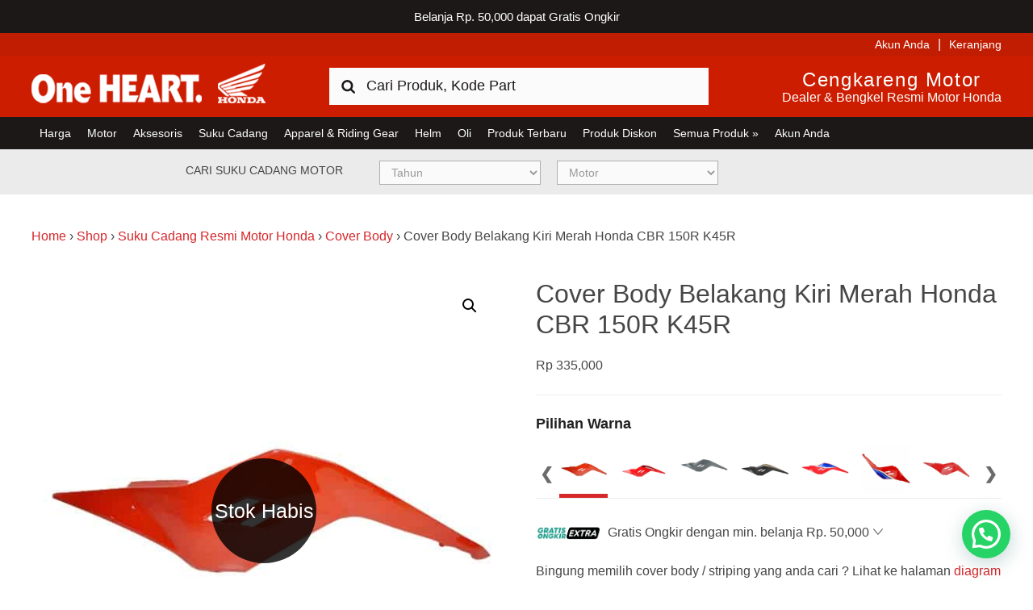

--- FILE ---
content_type: text/html; charset=UTF-8
request_url: https://www.hondacengkareng.com/produk/cover-belakang-kiri-cowl-left-rear-wn-rd-honda-cbr-150r-k45r/
body_size: 19780
content:
<!DOCTYPE html>
<html lang="id">
<head >
<meta charset="UTF-8" />
<meta name="viewport" content="width=device-width, initial-scale=1" />
	<!-- stops phone linking in ios -->
	<meta name="format-detection" content="telephone=no"/>
	<!-- validates the site for bing webmaster tools -->
	<meta name="msvalidate.01" content="8D9C978B9C72C445ABDE97DB24400E97" />
<meta name='robots' content='index, follow, max-image-preview:large, max-snippet:-1, max-video-preview:-1' />

	<!-- This site is optimized with the Yoast SEO Premium plugin v25.0 (Yoast SEO v25.0) - https://yoast.com/wordpress/plugins/seo/ -->
	<title>Cover Belakang Kiri (Cowl Left Rear WN RD) - Honda CBR 150R K45R</title>
	<meta name="description" content="Kode Part:83121K45NL0ZB. Cover Belakang Kiri (Cowl Left Rear WN RD) - Honda CBR 150R K45R ini harganya adalah Rp.330,000.Harga Resmi dengan produk Original" />
	<link rel="canonical" href="https://www.hondacengkareng.com/produk/cover-belakang-kiri-cowl-left-rear-wn-rd-honda-cbr-150r-k45r/" />
	<meta property="og:locale" content="id_ID" />
	<meta property="og:type" content="product" />
	<meta property="og:title" content="Cover Body Belakang Kiri Merah Honda CBR 150R K45R" />
	<meta property="og:description" content="Kode Part:83121K45NL0ZB. Cover Belakang Kiri (Cowl Left Rear WN RD) - Honda CBR 150R K45R ini harganya adalah Rp.330,000.Harga Resmi dengan produk Original" />
	<meta property="og:url" content="https://www.hondacengkareng.com/produk/cover-belakang-kiri-cowl-left-rear-wn-rd-honda-cbr-150r-k45r/" />
	<meta property="og:site_name" content="Harga Kredit Motor Honda | Dealer Resmi Sepeda Motor Honda" />
	<meta property="article:modified_time" content="2025-11-03T04:27:14+00:00" />
	<meta property="og:image" content="https://www.hondacengkareng.com/wp-content/uploads/2021/07/Cowl-L-Rear-WN-RD-83121K45NL0ZB.jpg" />
	<meta property="og:image:width" content="600" />
	<meta property="og:image:height" content="600" />
	<meta property="og:image:type" content="image/jpeg" />
	<meta name="twitter:card" content="summary_large_image" />
	<meta name="twitter:site" content="@hondacengkareng" />
	<meta name="twitter:label1" content="Price" />
	<meta name="twitter:data1" content="Rp&nbsp;335,000" />
	<meta name="twitter:label2" content="Availability" />
	<meta name="twitter:data2" content="Out of stock" />
	<script type="application/ld+json" class="yoast-schema-graph">{"@context":"https://schema.org","@graph":[{"@type":["WebPage","ItemPage"],"@id":"https://www.hondacengkareng.com/produk/cover-belakang-kiri-cowl-left-rear-wn-rd-honda-cbr-150r-k45r/","url":"https://www.hondacengkareng.com/produk/cover-belakang-kiri-cowl-left-rear-wn-rd-honda-cbr-150r-k45r/","name":"Cover Belakang Kiri (Cowl Left Rear WN RD) - Honda CBR 150R K45R","isPartOf":{"@id":"https://www.hondacengkareng.com/#website"},"primaryImageOfPage":{"@id":"https://www.hondacengkareng.com/produk/cover-belakang-kiri-cowl-left-rear-wn-rd-honda-cbr-150r-k45r/#primaryimage"},"image":{"@id":"https://www.hondacengkareng.com/produk/cover-belakang-kiri-cowl-left-rear-wn-rd-honda-cbr-150r-k45r/#primaryimage"},"thumbnailUrl":"https://www.hondacengkareng.com/wp-content/uploads/2021/07/Cowl-L-Rear-WN-RD-83121K45NL0ZB.jpg","description":"Kode Part:83121K45NL0ZB. Cover Belakang Kiri (Cowl Left Rear WN RD) - Honda CBR 150R K45R ini harganya adalah Rp.330,000.Harga Resmi dengan produk Original","breadcrumb":{"@id":"https://www.hondacengkareng.com/produk/cover-belakang-kiri-cowl-left-rear-wn-rd-honda-cbr-150r-k45r/#breadcrumb"},"inLanguage":"id","potentialAction":{"@type":"BuyAction","target":"https://www.hondacengkareng.com/produk/cover-belakang-kiri-cowl-left-rear-wn-rd-honda-cbr-150r-k45r/"}},{"@type":"ImageObject","inLanguage":"id","@id":"https://www.hondacengkareng.com/produk/cover-belakang-kiri-cowl-left-rear-wn-rd-honda-cbr-150r-k45r/#primaryimage","url":"https://www.hondacengkareng.com/wp-content/uploads/2021/07/Cowl-L-Rear-WN-RD-83121K45NL0ZB.jpg","contentUrl":"https://www.hondacengkareng.com/wp-content/uploads/2021/07/Cowl-L-Rear-WN-RD-83121K45NL0ZB.jpg","width":600,"height":600,"caption":"Cowl-L-Rear-WN-RD-83121K45NL0ZB"},{"@type":"BreadcrumbList","@id":"https://www.hondacengkareng.com/produk/cover-belakang-kiri-cowl-left-rear-wn-rd-honda-cbr-150r-k45r/#breadcrumb","itemListElement":[{"@type":"ListItem","position":1,"name":"Home","item":"https://www.hondacengkareng.com/"},{"@type":"ListItem","position":2,"name":"Shop","item":"https://www.hondacengkareng.com/shop/"},{"@type":"ListItem","position":3,"name":"Suku Cadang Resmi Motor Honda","item":"https://www.hondacengkareng.com/kategori-produk/suku-cadang-resmi-motor-honda/"},{"@type":"ListItem","position":4,"name":"Cover Body","item":"https://www.hondacengkareng.com/kategori-produk/suku-cadang-resmi-motor-honda/cover-body-resmi-motor-honda/"},{"@type":"ListItem","position":5,"name":"Cover Body Belakang Kiri Merah Honda CBR 150R K45R"}]},{"@type":"WebSite","@id":"https://www.hondacengkareng.com/#website","url":"https://www.hondacengkareng.com/","name":"Harga Kredit Motor Honda | Dealer Resmi Sepeda Motor Honda","description":"Harga Kredit Motor Honda | Dealer Resmi Sepeda Motor Honda","publisher":{"@id":"https://www.hondacengkareng.com/#organization"},"potentialAction":[{"@type":"SearchAction","target":{"@type":"EntryPoint","urlTemplate":"https://www.hondacengkareng.com/?s={search_term_string}"},"query-input":{"@type":"PropertyValueSpecification","valueRequired":true,"valueName":"search_term_string"}}],"inLanguage":"id"},{"@type":"Organization","@id":"https://www.hondacengkareng.com/#organization","name":"Honda Cengkareng","url":"https://www.hondacengkareng.com/","logo":{"@type":"ImageObject","inLanguage":"id","@id":"https://www.hondacengkareng.com/#/schema/logo/image/","url":"https://www.hondacengkareng.com/wp-content/uploads/2015/11/Honda-Cengkareng.jpg","contentUrl":"https://www.hondacengkareng.com/wp-content/uploads/2015/11/Honda-Cengkareng.jpg","width":520,"height":520,"caption":"Honda Cengkareng"},"image":{"@id":"https://www.hondacengkareng.com/#/schema/logo/image/"},"sameAs":["https://www.facebook.com/hondacengkarengmotor","https://x.com/hondacengkareng"]}]}</script>
	<meta property="product:price:amount" content="335000" />
	<meta property="product:price:currency" content="IDR" />
	<meta property="og:availability" content="out of stock" />
	<meta property="product:availability" content="out of stock" />
	<meta property="product:retailer_item_id" content="83121K45NL0ZB" />
	<meta property="product:condition" content="new" />
	<!-- / Yoast SEO Premium plugin. -->


<link rel='dns-prefetch' href='//maps.googleapis.com' />
<link rel='dns-prefetch' href='//use.fontawesome.com' />
<link rel="alternate" type="application/rss+xml" title="Harga Kredit Motor Honda | Dealer Resmi Sepeda Motor Honda &raquo; Feed" href="https://www.hondacengkareng.com/feed/" />
<link rel="alternate" type="application/rss+xml" title="Harga Kredit Motor Honda | Dealer Resmi Sepeda Motor Honda &raquo; Umpan Komentar" href="https://www.hondacengkareng.com/comments/feed/" />
<link rel="alternate" type="application/rss+xml" title="Harga Kredit Motor Honda | Dealer Resmi Sepeda Motor Honda &raquo; Cover Body Belakang Kiri Merah Honda CBR 150R K45R Umpan Komentar" href="https://www.hondacengkareng.com/produk/cover-belakang-kiri-cowl-left-rear-wn-rd-honda-cbr-150r-k45r/feed/" />
<script type="text/javascript">
/* <![CDATA[ */
window._wpemojiSettings = {"baseUrl":"https:\/\/s.w.org\/images\/core\/emoji\/15.0.3\/72x72\/","ext":".png","svgUrl":"https:\/\/s.w.org\/images\/core\/emoji\/15.0.3\/svg\/","svgExt":".svg","source":{"concatemoji":"https:\/\/www.hondacengkareng.com\/wp-includes\/js\/wp-emoji-release.min.js?ver=6.6.4"}};
/*! This file is auto-generated */
!function(i,n){var o,s,e;function c(e){try{var t={supportTests:e,timestamp:(new Date).valueOf()};sessionStorage.setItem(o,JSON.stringify(t))}catch(e){}}function p(e,t,n){e.clearRect(0,0,e.canvas.width,e.canvas.height),e.fillText(t,0,0);var t=new Uint32Array(e.getImageData(0,0,e.canvas.width,e.canvas.height).data),r=(e.clearRect(0,0,e.canvas.width,e.canvas.height),e.fillText(n,0,0),new Uint32Array(e.getImageData(0,0,e.canvas.width,e.canvas.height).data));return t.every(function(e,t){return e===r[t]})}function u(e,t,n){switch(t){case"flag":return n(e,"\ud83c\udff3\ufe0f\u200d\u26a7\ufe0f","\ud83c\udff3\ufe0f\u200b\u26a7\ufe0f")?!1:!n(e,"\ud83c\uddfa\ud83c\uddf3","\ud83c\uddfa\u200b\ud83c\uddf3")&&!n(e,"\ud83c\udff4\udb40\udc67\udb40\udc62\udb40\udc65\udb40\udc6e\udb40\udc67\udb40\udc7f","\ud83c\udff4\u200b\udb40\udc67\u200b\udb40\udc62\u200b\udb40\udc65\u200b\udb40\udc6e\u200b\udb40\udc67\u200b\udb40\udc7f");case"emoji":return!n(e,"\ud83d\udc26\u200d\u2b1b","\ud83d\udc26\u200b\u2b1b")}return!1}function f(e,t,n){var r="undefined"!=typeof WorkerGlobalScope&&self instanceof WorkerGlobalScope?new OffscreenCanvas(300,150):i.createElement("canvas"),a=r.getContext("2d",{willReadFrequently:!0}),o=(a.textBaseline="top",a.font="600 32px Arial",{});return e.forEach(function(e){o[e]=t(a,e,n)}),o}function t(e){var t=i.createElement("script");t.src=e,t.defer=!0,i.head.appendChild(t)}"undefined"!=typeof Promise&&(o="wpEmojiSettingsSupports",s=["flag","emoji"],n.supports={everything:!0,everythingExceptFlag:!0},e=new Promise(function(e){i.addEventListener("DOMContentLoaded",e,{once:!0})}),new Promise(function(t){var n=function(){try{var e=JSON.parse(sessionStorage.getItem(o));if("object"==typeof e&&"number"==typeof e.timestamp&&(new Date).valueOf()<e.timestamp+604800&&"object"==typeof e.supportTests)return e.supportTests}catch(e){}return null}();if(!n){if("undefined"!=typeof Worker&&"undefined"!=typeof OffscreenCanvas&&"undefined"!=typeof URL&&URL.createObjectURL&&"undefined"!=typeof Blob)try{var e="postMessage("+f.toString()+"("+[JSON.stringify(s),u.toString(),p.toString()].join(",")+"));",r=new Blob([e],{type:"text/javascript"}),a=new Worker(URL.createObjectURL(r),{name:"wpTestEmojiSupports"});return void(a.onmessage=function(e){c(n=e.data),a.terminate(),t(n)})}catch(e){}c(n=f(s,u,p))}t(n)}).then(function(e){for(var t in e)n.supports[t]=e[t],n.supports.everything=n.supports.everything&&n.supports[t],"flag"!==t&&(n.supports.everythingExceptFlag=n.supports.everythingExceptFlag&&n.supports[t]);n.supports.everythingExceptFlag=n.supports.everythingExceptFlag&&!n.supports.flag,n.DOMReady=!1,n.readyCallback=function(){n.DOMReady=!0}}).then(function(){return e}).then(function(){var e;n.supports.everything||(n.readyCallback(),(e=n.source||{}).concatemoji?t(e.concatemoji):e.wpemoji&&e.twemoji&&(t(e.twemoji),t(e.wpemoji)))}))}((window,document),window._wpemojiSettings);
/* ]]> */
</script>
<link rel='stylesheet' id='fontawesome-css' href='https://www.hondacengkareng.com/wp-content/plugins/mts-wp-notification-bar/public/css/font-awesome.min.css?ver=1.2.1' type='text/css' media='all' />
<link rel='stylesheet' id='mts-notification-bar-css' href='https://www.hondacengkareng.com/wp-content/plugins/mts-wp-notification-bar/public/css/mts-notification-bar-public.css?ver=1.2.1' type='text/css' media='all' />
<link rel='stylesheet' id='honda-cengkareng-css' href='https://www.hondacengkareng.com/wp-content/themes/honda-cengkareng/style.css?ver=1765267516' type='text/css' media='all' />
<style id='wp-emoji-styles-inline-css' type='text/css'>

	img.wp-smiley, img.emoji {
		display: inline !important;
		border: none !important;
		box-shadow: none !important;
		height: 1em !important;
		width: 1em !important;
		margin: 0 0.07em !important;
		vertical-align: -0.1em !important;
		background: none !important;
		padding: 0 !important;
	}
</style>
<link rel='stylesheet' id='wp-block-library-css' href='https://www.hondacengkareng.com/wp-includes/css/dist/block-library/style.min.css?ver=6.6.4' type='text/css' media='all' />
<link rel='stylesheet' id='cr-frontend-css-css' href='https://www.hondacengkareng.com/wp-content/plugins/customer-reviews-woocommerce/css/frontend.css?ver=5.86.2' type='text/css' media='all' />
<link rel='stylesheet' id='cr-badges-css-css' href='https://www.hondacengkareng.com/wp-content/plugins/customer-reviews-woocommerce/css/badges.css?ver=5.86.2' type='text/css' media='all' />
<style id='classic-theme-styles-inline-css' type='text/css'>
/*! This file is auto-generated */
.wp-block-button__link{color:#fff;background-color:#32373c;border-radius:9999px;box-shadow:none;text-decoration:none;padding:calc(.667em + 2px) calc(1.333em + 2px);font-size:1.125em}.wp-block-file__button{background:#32373c;color:#fff;text-decoration:none}
</style>
<style id='global-styles-inline-css' type='text/css'>
:root{--wp--preset--aspect-ratio--square: 1;--wp--preset--aspect-ratio--4-3: 4/3;--wp--preset--aspect-ratio--3-4: 3/4;--wp--preset--aspect-ratio--3-2: 3/2;--wp--preset--aspect-ratio--2-3: 2/3;--wp--preset--aspect-ratio--16-9: 16/9;--wp--preset--aspect-ratio--9-16: 9/16;--wp--preset--color--black: #000000;--wp--preset--color--cyan-bluish-gray: #abb8c3;--wp--preset--color--white: #ffffff;--wp--preset--color--pale-pink: #f78da7;--wp--preset--color--vivid-red: #cf2e2e;--wp--preset--color--luminous-vivid-orange: #ff6900;--wp--preset--color--luminous-vivid-amber: #fcb900;--wp--preset--color--light-green-cyan: #7bdcb5;--wp--preset--color--vivid-green-cyan: #00d084;--wp--preset--color--pale-cyan-blue: #8ed1fc;--wp--preset--color--vivid-cyan-blue: #0693e3;--wp--preset--color--vivid-purple: #9b51e0;--wp--preset--gradient--vivid-cyan-blue-to-vivid-purple: linear-gradient(135deg,rgba(6,147,227,1) 0%,rgb(155,81,224) 100%);--wp--preset--gradient--light-green-cyan-to-vivid-green-cyan: linear-gradient(135deg,rgb(122,220,180) 0%,rgb(0,208,130) 100%);--wp--preset--gradient--luminous-vivid-amber-to-luminous-vivid-orange: linear-gradient(135deg,rgba(252,185,0,1) 0%,rgba(255,105,0,1) 100%);--wp--preset--gradient--luminous-vivid-orange-to-vivid-red: linear-gradient(135deg,rgba(255,105,0,1) 0%,rgb(207,46,46) 100%);--wp--preset--gradient--very-light-gray-to-cyan-bluish-gray: linear-gradient(135deg,rgb(238,238,238) 0%,rgb(169,184,195) 100%);--wp--preset--gradient--cool-to-warm-spectrum: linear-gradient(135deg,rgb(74,234,220) 0%,rgb(151,120,209) 20%,rgb(207,42,186) 40%,rgb(238,44,130) 60%,rgb(251,105,98) 80%,rgb(254,248,76) 100%);--wp--preset--gradient--blush-light-purple: linear-gradient(135deg,rgb(255,206,236) 0%,rgb(152,150,240) 100%);--wp--preset--gradient--blush-bordeaux: linear-gradient(135deg,rgb(254,205,165) 0%,rgb(254,45,45) 50%,rgb(107,0,62) 100%);--wp--preset--gradient--luminous-dusk: linear-gradient(135deg,rgb(255,203,112) 0%,rgb(199,81,192) 50%,rgb(65,88,208) 100%);--wp--preset--gradient--pale-ocean: linear-gradient(135deg,rgb(255,245,203) 0%,rgb(182,227,212) 50%,rgb(51,167,181) 100%);--wp--preset--gradient--electric-grass: linear-gradient(135deg,rgb(202,248,128) 0%,rgb(113,206,126) 100%);--wp--preset--gradient--midnight: linear-gradient(135deg,rgb(2,3,129) 0%,rgb(40,116,252) 100%);--wp--preset--font-size--small: 13px;--wp--preset--font-size--medium: 20px;--wp--preset--font-size--large: 36px;--wp--preset--font-size--x-large: 42px;--wp--preset--spacing--20: 0.44rem;--wp--preset--spacing--30: 0.67rem;--wp--preset--spacing--40: 1rem;--wp--preset--spacing--50: 1.5rem;--wp--preset--spacing--60: 2.25rem;--wp--preset--spacing--70: 3.38rem;--wp--preset--spacing--80: 5.06rem;--wp--preset--shadow--natural: 6px 6px 9px rgba(0, 0, 0, 0.2);--wp--preset--shadow--deep: 12px 12px 50px rgba(0, 0, 0, 0.4);--wp--preset--shadow--sharp: 6px 6px 0px rgba(0, 0, 0, 0.2);--wp--preset--shadow--outlined: 6px 6px 0px -3px rgba(255, 255, 255, 1), 6px 6px rgba(0, 0, 0, 1);--wp--preset--shadow--crisp: 6px 6px 0px rgba(0, 0, 0, 1);}:where(.is-layout-flex){gap: 0.5em;}:where(.is-layout-grid){gap: 0.5em;}body .is-layout-flex{display: flex;}.is-layout-flex{flex-wrap: wrap;align-items: center;}.is-layout-flex > :is(*, div){margin: 0;}body .is-layout-grid{display: grid;}.is-layout-grid > :is(*, div){margin: 0;}:where(.wp-block-columns.is-layout-flex){gap: 2em;}:where(.wp-block-columns.is-layout-grid){gap: 2em;}:where(.wp-block-post-template.is-layout-flex){gap: 1.25em;}:where(.wp-block-post-template.is-layout-grid){gap: 1.25em;}.has-black-color{color: var(--wp--preset--color--black) !important;}.has-cyan-bluish-gray-color{color: var(--wp--preset--color--cyan-bluish-gray) !important;}.has-white-color{color: var(--wp--preset--color--white) !important;}.has-pale-pink-color{color: var(--wp--preset--color--pale-pink) !important;}.has-vivid-red-color{color: var(--wp--preset--color--vivid-red) !important;}.has-luminous-vivid-orange-color{color: var(--wp--preset--color--luminous-vivid-orange) !important;}.has-luminous-vivid-amber-color{color: var(--wp--preset--color--luminous-vivid-amber) !important;}.has-light-green-cyan-color{color: var(--wp--preset--color--light-green-cyan) !important;}.has-vivid-green-cyan-color{color: var(--wp--preset--color--vivid-green-cyan) !important;}.has-pale-cyan-blue-color{color: var(--wp--preset--color--pale-cyan-blue) !important;}.has-vivid-cyan-blue-color{color: var(--wp--preset--color--vivid-cyan-blue) !important;}.has-vivid-purple-color{color: var(--wp--preset--color--vivid-purple) !important;}.has-black-background-color{background-color: var(--wp--preset--color--black) !important;}.has-cyan-bluish-gray-background-color{background-color: var(--wp--preset--color--cyan-bluish-gray) !important;}.has-white-background-color{background-color: var(--wp--preset--color--white) !important;}.has-pale-pink-background-color{background-color: var(--wp--preset--color--pale-pink) !important;}.has-vivid-red-background-color{background-color: var(--wp--preset--color--vivid-red) !important;}.has-luminous-vivid-orange-background-color{background-color: var(--wp--preset--color--luminous-vivid-orange) !important;}.has-luminous-vivid-amber-background-color{background-color: var(--wp--preset--color--luminous-vivid-amber) !important;}.has-light-green-cyan-background-color{background-color: var(--wp--preset--color--light-green-cyan) !important;}.has-vivid-green-cyan-background-color{background-color: var(--wp--preset--color--vivid-green-cyan) !important;}.has-pale-cyan-blue-background-color{background-color: var(--wp--preset--color--pale-cyan-blue) !important;}.has-vivid-cyan-blue-background-color{background-color: var(--wp--preset--color--vivid-cyan-blue) !important;}.has-vivid-purple-background-color{background-color: var(--wp--preset--color--vivid-purple) !important;}.has-black-border-color{border-color: var(--wp--preset--color--black) !important;}.has-cyan-bluish-gray-border-color{border-color: var(--wp--preset--color--cyan-bluish-gray) !important;}.has-white-border-color{border-color: var(--wp--preset--color--white) !important;}.has-pale-pink-border-color{border-color: var(--wp--preset--color--pale-pink) !important;}.has-vivid-red-border-color{border-color: var(--wp--preset--color--vivid-red) !important;}.has-luminous-vivid-orange-border-color{border-color: var(--wp--preset--color--luminous-vivid-orange) !important;}.has-luminous-vivid-amber-border-color{border-color: var(--wp--preset--color--luminous-vivid-amber) !important;}.has-light-green-cyan-border-color{border-color: var(--wp--preset--color--light-green-cyan) !important;}.has-vivid-green-cyan-border-color{border-color: var(--wp--preset--color--vivid-green-cyan) !important;}.has-pale-cyan-blue-border-color{border-color: var(--wp--preset--color--pale-cyan-blue) !important;}.has-vivid-cyan-blue-border-color{border-color: var(--wp--preset--color--vivid-cyan-blue) !important;}.has-vivid-purple-border-color{border-color: var(--wp--preset--color--vivid-purple) !important;}.has-vivid-cyan-blue-to-vivid-purple-gradient-background{background: var(--wp--preset--gradient--vivid-cyan-blue-to-vivid-purple) !important;}.has-light-green-cyan-to-vivid-green-cyan-gradient-background{background: var(--wp--preset--gradient--light-green-cyan-to-vivid-green-cyan) !important;}.has-luminous-vivid-amber-to-luminous-vivid-orange-gradient-background{background: var(--wp--preset--gradient--luminous-vivid-amber-to-luminous-vivid-orange) !important;}.has-luminous-vivid-orange-to-vivid-red-gradient-background{background: var(--wp--preset--gradient--luminous-vivid-orange-to-vivid-red) !important;}.has-very-light-gray-to-cyan-bluish-gray-gradient-background{background: var(--wp--preset--gradient--very-light-gray-to-cyan-bluish-gray) !important;}.has-cool-to-warm-spectrum-gradient-background{background: var(--wp--preset--gradient--cool-to-warm-spectrum) !important;}.has-blush-light-purple-gradient-background{background: var(--wp--preset--gradient--blush-light-purple) !important;}.has-blush-bordeaux-gradient-background{background: var(--wp--preset--gradient--blush-bordeaux) !important;}.has-luminous-dusk-gradient-background{background: var(--wp--preset--gradient--luminous-dusk) !important;}.has-pale-ocean-gradient-background{background: var(--wp--preset--gradient--pale-ocean) !important;}.has-electric-grass-gradient-background{background: var(--wp--preset--gradient--electric-grass) !important;}.has-midnight-gradient-background{background: var(--wp--preset--gradient--midnight) !important;}.has-small-font-size{font-size: var(--wp--preset--font-size--small) !important;}.has-medium-font-size{font-size: var(--wp--preset--font-size--medium) !important;}.has-large-font-size{font-size: var(--wp--preset--font-size--large) !important;}.has-x-large-font-size{font-size: var(--wp--preset--font-size--x-large) !important;}
:where(.wp-block-post-template.is-layout-flex){gap: 1.25em;}:where(.wp-block-post-template.is-layout-grid){gap: 1.25em;}
:where(.wp-block-columns.is-layout-flex){gap: 2em;}:where(.wp-block-columns.is-layout-grid){gap: 2em;}
:root :where(.wp-block-pullquote){font-size: 1.5em;line-height: 1.6;}
</style>
<link rel='stylesheet' id='honda_owl_styles-css' href='https://www.hondacengkareng.com/wp-content/plugins/honda-product-slider/owlcarousel/assets/owl.carousel.css?ver=1.0' type='text/css' media='all' />
<link rel='stylesheet' id='bike-filter-css' href='https://www.hondacengkareng.com/wp-content/plugins/hondackg-bike-filter/css/bike-filter.css?ver=1.0.0' type='text/css' media='all' />
<link rel='stylesheet' id='catalog-parts-css' href='https://www.hondacengkareng.com/wp-content/plugins/hondackg-catalog-parts/css/catalog-parts.css?ver=2.1.1' type='text/css' media='all' />
<link rel='stylesheet' id='catalog-font-awesome-css' href='https://use.fontawesome.com/releases/v5.7.2/css/all.css?ver=2.1.0' type='text/css' media='all' />
<link rel='stylesheet' id='market-links-css' href='https://www.hondacengkareng.com/wp-content/plugins/hondackg-market-links/css/market-links.css?ver=1.0.0' type='text/css' media='all' />
<link rel='stylesheet' id='hondackg-shipping-css' href='https://www.hondacengkareng.com/wp-content/plugins/hondackg-shipping/css/hondackg-shipping.css?ver=1.2.3' type='text/css' media='all' />
<link rel='stylesheet' id='hondackg-whatsapp-css' href='https://www.hondacengkareng.com/wp-content/plugins/hondackg-whatsapp/css/hondackg-whatsapp.css?ver=1.0.0' type='text/css' media='all' />
<link rel='stylesheet' id='pif-styles-css' href='https://www.hondacengkareng.com/wp-content/plugins/woocommerce-product-image-flipper/assets/css/style.css?ver=6.6.4' type='text/css' media='all' />
<link rel='stylesheet' id='photoswipe-css' href='https://www.hondacengkareng.com/wp-content/plugins/woocommerce/assets/css/photoswipe/photoswipe.min.css?ver=9.8.4' type='text/css' media='all' />
<link rel='stylesheet' id='photoswipe-default-skin-css' href='https://www.hondacengkareng.com/wp-content/plugins/woocommerce/assets/css/photoswipe/default-skin/default-skin.min.css?ver=9.8.4' type='text/css' media='all' />
<link rel='stylesheet' id='woocommerce-layout-css' href='https://www.hondacengkareng.com/wp-content/plugins/woocommerce/assets/css/woocommerce-layout.css?ver=9.8.4' type='text/css' media='all' />
<link rel='stylesheet' id='woocommerce-smallscreen-css' href='https://www.hondacengkareng.com/wp-content/plugins/woocommerce/assets/css/woocommerce-smallscreen.css?ver=9.8.4' type='text/css' media='only screen and (max-width: 767px)' />
<link rel='stylesheet' id='woocommerce-general-css' href='https://www.hondacengkareng.com/wp-content/plugins/woocommerce/assets/css/woocommerce.css?ver=9.8.4' type='text/css' media='all' />
<style id='woocommerce-inline-inline-css' type='text/css'>
.woocommerce form .form-row .required { visibility: visible; }
</style>
<link rel='stylesheet' id='megamenu-css' href='https://www.hondacengkareng.com/wp-content/uploads/maxmegamenu/style.css?ver=0560db' type='text/css' media='all' />
<link rel='stylesheet' id='dashicons-css' href='https://www.hondacengkareng.com/wp-includes/css/dashicons.min.css?ver=6.6.4' type='text/css' media='all' />
<link rel='stylesheet' id='metorik-css-css' href='https://www.hondacengkareng.com/wp-content/plugins/metorik-helper/assets/css/metorik.css?ver=2.0.10' type='text/css' media='all' />
<link rel='stylesheet' id='brands-styles-css' href='https://www.hondacengkareng.com/wp-content/plugins/woocommerce/assets/css/brands.css?ver=9.8.4' type='text/css' media='all' />
<link rel='stylesheet' id='se_styles-css' href='https://www.hondacengkareng.com/wp-content/plugins/smart-search-for-woocommerce/assets/css/se-styles.css?ver=1.0.17' type='text/css' media='' />
<link rel='stylesheet' id='honda-style-css' href='https://www.hondacengkareng.com/wp-content/themes/honda-cengkareng/style.css?ver=1768970702' type='text/css' media='all' />
<link rel='stylesheet' id='ronald-styles-css' href='https://www.hondacengkareng.com/wp-content/themes/honda-cengkareng/ronald.css?ver=2.0' type='text/css' media='all' />
<style id='akismet-widget-style-inline-css' type='text/css'>

			.a-stats {
				--akismet-color-mid-green: #357b49;
				--akismet-color-white: #fff;
				--akismet-color-light-grey: #f6f7f7;

				max-width: 350px;
				width: auto;
			}

			.a-stats * {
				all: unset;
				box-sizing: border-box;
			}

			.a-stats strong {
				font-weight: 600;
			}

			.a-stats a.a-stats__link,
			.a-stats a.a-stats__link:visited,
			.a-stats a.a-stats__link:active {
				background: var(--akismet-color-mid-green);
				border: none;
				box-shadow: none;
				border-radius: 8px;
				color: var(--akismet-color-white);
				cursor: pointer;
				display: block;
				font-family: -apple-system, BlinkMacSystemFont, 'Segoe UI', 'Roboto', 'Oxygen-Sans', 'Ubuntu', 'Cantarell', 'Helvetica Neue', sans-serif;
				font-weight: 500;
				padding: 12px;
				text-align: center;
				text-decoration: none;
				transition: all 0.2s ease;
			}

			/* Extra specificity to deal with TwentyTwentyOne focus style */
			.widget .a-stats a.a-stats__link:focus {
				background: var(--akismet-color-mid-green);
				color: var(--akismet-color-white);
				text-decoration: none;
			}

			.a-stats a.a-stats__link:hover {
				filter: brightness(110%);
				box-shadow: 0 4px 12px rgba(0, 0, 0, 0.06), 0 0 2px rgba(0, 0, 0, 0.16);
			}

			.a-stats .count {
				color: var(--akismet-color-white);
				display: block;
				font-size: 1.5em;
				line-height: 1.4;
				padding: 0 13px;
				white-space: nowrap;
			}
		
</style>
<link rel='stylesheet' id='be-logo-css' href='https://www.hondacengkareng.com/wp-content/plugins/be-logo-rotator/css/logo-rotator.css?ver=6.6.4' type='text/css' media='all' />
<link rel='stylesheet' id='wcwl_frontend-css' href='https://www.hondacengkareng.com/wp-content/plugins/woocommerce-waitlist/includes/css/src/wcwl_frontend.min.css?ver=2.2.2' type='text/css' media='all' />
<link rel='stylesheet' id='select2-css' href='https://www.hondacengkareng.com/wp-content/plugins/woocommerce/assets/css/select2.css?ver=9.8.4' type='text/css' media='all' />
<script>var jquery_placeholder_url = 'https://www.hondacengkareng.com/wp-content/plugins/gravity-forms-placeholders/jquery.placeholder-1.0.1.js';</script><script type="text/javascript" src="https://www.hondacengkareng.com/wp-includes/js/jquery/jquery.min.js?ver=3.7.1" id="jquery-core-js"></script>
<script type="text/javascript" src="https://www.hondacengkareng.com/wp-includes/js/jquery/jquery-migrate.min.js?ver=3.4.1" id="jquery-migrate-js"></script>
<script type="text/javascript" src="https://www.hondacengkareng.com/wp-content/plugins/mts-wp-notification-bar/public/js/jquery.cookie.js?ver=1.2.1" id="mtsnb-cookie-js"></script>
<script type="text/javascript" id="mts-notification-bar-js-extra">
/* <![CDATA[ */
var mtsnb_data = {"ajaxurl":"https:\/\/www.hondacengkareng.com\/wp-admin\/admin-ajax.php","cookies_expiry":"365","disable_impression":"1"};
/* ]]> */
</script>
<script type="text/javascript" src="https://www.hondacengkareng.com/wp-content/plugins/mts-wp-notification-bar/public/js/mts-notification-bar-public.js?ver=1.2.1" id="mts-notification-bar-js"></script>
<script type="text/javascript" src="https://www.hondacengkareng.com/wp-content/plugins/woocommerce/assets/js/zoom/jquery.zoom.min.js?ver=1.7.21-wc.9.8.4" id="zoom-js" defer="defer" data-wp-strategy="defer"></script>
<script type="text/javascript" src="https://www.hondacengkareng.com/wp-content/plugins/woocommerce/assets/js/flexslider/jquery.flexslider.min.js?ver=2.7.2-wc.9.8.4" id="flexslider-js" defer="defer" data-wp-strategy="defer"></script>
<script type="text/javascript" src="https://www.hondacengkareng.com/wp-content/plugins/woocommerce/assets/js/photoswipe/photoswipe.min.js?ver=4.1.1-wc.9.8.4" id="photoswipe-js" defer="defer" data-wp-strategy="defer"></script>
<script type="text/javascript" src="https://www.hondacengkareng.com/wp-content/plugins/woocommerce/assets/js/photoswipe/photoswipe-ui-default.min.js?ver=4.1.1-wc.9.8.4" id="photoswipe-ui-default-js" defer="defer" data-wp-strategy="defer"></script>
<script type="text/javascript" id="wc-single-product-js-extra">
/* <![CDATA[ */
var wc_single_product_params = {"i18n_required_rating_text":"Silakan pilih rating","i18n_rating_options":["1 of 5 stars","2 of 5 stars","3 of 5 stars","4 of 5 stars","5 of 5 stars"],"i18n_product_gallery_trigger_text":"View full-screen image gallery","review_rating_required":"yes","flexslider":{"rtl":false,"animation":"slide","smoothHeight":true,"directionNav":false,"controlNav":"thumbnails","slideshow":false,"animationSpeed":500,"animationLoop":false,"allowOneSlide":false},"zoom_enabled":"1","zoom_options":[],"photoswipe_enabled":"1","photoswipe_options":{"shareEl":false,"closeOnScroll":false,"history":false,"hideAnimationDuration":0,"showAnimationDuration":0},"flexslider_enabled":"1"};
/* ]]> */
</script>
<script type="text/javascript" src="https://www.hondacengkareng.com/wp-content/plugins/woocommerce/assets/js/frontend/single-product.min.js?ver=9.8.4" id="wc-single-product-js" defer="defer" data-wp-strategy="defer"></script>
<script type="text/javascript" src="https://www.hondacengkareng.com/wp-content/plugins/woocommerce/assets/js/jquery-blockui/jquery.blockUI.min.js?ver=2.7.0-wc.9.8.4" id="jquery-blockui-js" defer="defer" data-wp-strategy="defer"></script>
<script type="text/javascript" src="https://www.hondacengkareng.com/wp-content/plugins/woocommerce/assets/js/js-cookie/js.cookie.min.js?ver=2.1.4-wc.9.8.4" id="js-cookie-js" defer="defer" data-wp-strategy="defer"></script>
<script type="text/javascript" id="woocommerce-js-extra">
/* <![CDATA[ */
var woocommerce_params = {"ajax_url":"\/wp-admin\/admin-ajax.php","wc_ajax_url":"\/?wc-ajax=%%endpoint%%","i18n_password_show":"Show password","i18n_password_hide":"Hide password"};
/* ]]> */
</script>
<script type="text/javascript" src="https://www.hondacengkareng.com/wp-content/plugins/woocommerce/assets/js/frontend/woocommerce.min.js?ver=9.8.4" id="woocommerce-js" defer="defer" data-wp-strategy="defer"></script>
<script type="text/javascript" src="https://www.hondacengkareng.com/wp-includes/js/dist/hooks.min.js?ver=2810c76e705dd1a53b18" id="wp-hooks-js"></script>
<script type="text/javascript" id="wpm-js-extra">
/* <![CDATA[ */
var wpm = {"ajax_url":"https:\/\/www.hondacengkareng.com\/wp-admin\/admin-ajax.php","root":"https:\/\/www.hondacengkareng.com\/wp-json\/","nonce_wp_rest":"42e98e6f23","nonce_ajax":"14a4b15481"};
/* ]]> */
</script>
<script type="text/javascript" src="https://www.hondacengkareng.com/wp-content/plugins/pixel-manager-pro-for-woocommerce/js/public/wpm-public__premium_only.p1.min.js?ver=1.44.2" id="wpm-js"></script>
<script type="text/javascript" src="https://www.hondacengkareng.com/wp-content/plugins/woocommerce/assets/js/selectWoo/selectWoo.full.min.js?ver=1.0.9-wc.9.8.4" id="selectWoo-js" defer="defer" data-wp-strategy="defer"></script>
<script type="text/javascript" src="https://www.hondacengkareng.com/wp-content/plugins/gravity-forms-placeholders/gf.placeholders.js?ver=1.0" id="_gf_placeholders-js"></script>
<link rel="https://api.w.org/" href="https://www.hondacengkareng.com/wp-json/" /><link rel="alternate" title="JSON" type="application/json" href="https://www.hondacengkareng.com/wp-json/wp/v2/product/367699" /><link rel="EditURI" type="application/rsd+xml" title="RSD" href="https://www.hondacengkareng.com/xmlrpc.php?rsd" />
<meta name="generator" content="WordPress 6.6.4" />
<meta name="generator" content="WooCommerce 9.8.4" />
<link rel='shortlink' href='https://www.hondacengkareng.com/?p=367699' />
<link rel="alternate" title="oEmbed (JSON)" type="application/json+oembed" href="https://www.hondacengkareng.com/wp-json/oembed/1.0/embed?url=https%3A%2F%2Fwww.hondacengkareng.com%2Fproduk%2Fcover-belakang-kiri-cowl-left-rear-wn-rd-honda-cbr-150r-k45r%2F" />
<link rel="alternate" title="oEmbed (XML)" type="text/xml+oembed" href="https://www.hondacengkareng.com/wp-json/oembed/1.0/embed?url=https%3A%2F%2Fwww.hondacengkareng.com%2Fproduk%2Fcover-belakang-kiri-cowl-left-rear-wn-rd-honda-cbr-150r-k45r%2F&#038;format=xml" />
<link rel="icon" href="https://www.hondacengkareng.com/wp-content/themes/honda-cengkareng/images/favicon.png" />
<meta name="format-detection" content="telephone=no"/>
<meta name="msvalidate.01" content="8D9C978B9C72C445ABDE97DB24400E97" />

<style type="text/css" id="tve_global_variables">:root{--tcb-background-author-image:url(https://secure.gravatar.com/avatar/ffd7b0a4058dc8103e2dc088b1e1206d?s=256&d=mm&r=g);--tcb-background-user-image:url();--tcb-background-featured-image-thumbnail:url(https://www.hondacengkareng.com/wp-content/uploads/2021/07/Cowl-L-Rear-WN-RD-83121K45NL0ZB.jpg);}</style>	<noscript><style>.woocommerce-product-gallery{ opacity: 1 !important; }</style></noscript>
	
<!-- START Pixel Manager for WooCommerce -->

		<script>

			window.wpmDataLayer = window.wpmDataLayer || {};
			window.wpmDataLayer = Object.assign(window.wpmDataLayer, {"cart":{},"cart_item_keys":{},"version":{"number":"1.44.2","pro":true,"eligible_for_updates":true,"distro":"fms","beta":false,"show":true},"pixels":{"google":{"linker":{"settings":null},"user_id":false,"analytics":{"ga4":{"measurement_id":"G-N214DCXHRP","parameters":{},"mp_active":true,"debug_mode":false,"page_load_time_tracking":true},"id_type":"post_id"},"tcf_support":false,"consent_mode":{"is_active":false,"wait_for_update":500,"ads_data_redaction":false,"url_passthrough":true}}},"shop":{"list_name":"Product | Cover Body Belakang Kiri Merah Honda CBR 150R K45R","list_id":"product_cover-body-belakang-kiri-merah-honda-cbr-150r-k45r","page_type":"product","product_type":"simple","currency":"IDR","selectors":{"addToCart":[],"beginCheckout":[]},"order_duplication_prevention":true,"view_item_list_trigger":{"test_mode":false,"background_color":"green","opacity":0.5,"repeat":true,"timeout":1000,"threshold":0.8},"variations_output":true,"session_active":false},"page":{"id":367699,"title":"Cover Body Belakang Kiri Merah Honda CBR 150R K45R","type":"product","categories":[],"parent":{"id":0,"title":"Cover Body Belakang Kiri Merah Honda CBR 150R K45R","type":"product","categories":[]}},"general":{"user_logged_in":false,"scroll_tracking_thresholds":[],"page_id":367699,"exclude_domains":[],"server_2_server":{"active":false,"ip_exclude_list":[]},"consent_management":{"explicit_consent":false},"lazy_load_pmw":false}});

		</script>

		
<!-- END Pixel Manager for WooCommerce -->
			<meta name="pm-dataLayer-meta" content="367699" class="wpmProductId"
				  data-id="367699">
					<script>
			(window.wpmDataLayer = window.wpmDataLayer || {}).products             = window.wpmDataLayer.products || {};
			window.wpmDataLayer.products[367699] = {"id":"367699","sku":"83121K45NL0ZB","price":335000,"brand":"","quantity":1,"dyn_r_ids":{"post_id":"367699","sku":"83121K45NL0ZB","gpf":"woocommerce_gpf_367699","gla":"gla_367699"},"is_variable":false,"type":"simple","name":"Cover Body Belakang Kiri Merah Honda CBR 150R K45R","category":["Cover Body"],"is_variation":false};
					</script>
		<style type="text/css" id="thrive-default-styles"></style><style type="text/css">/** Mega Menu CSS: fs **/</style>
</head>
<body class="product-template-default single single-product postid-367699 theme-genesis desktop chrome woocommerce woocommerce-page woocommerce-no-js mega-menu-primary full-width-content genesis-breadcrumbs-visible genesis-footer-widgets-visible"><div class="site-container">
	<section class="top-menu">
		<section class="wrap">
			<div class="menu-top-header-container"><ul id="menu-top-header" class="menu"><li id="menu-item-62983" class="menu-item menu-item-type-post_type menu-item-object-page menu-item-62983"><a href="https://www.hondacengkareng.com/account/">Akun Anda</a></li>
<li id="menu-item-62984" class="menu-item menu-item-type-custom menu-item-object-custom menu-item-62984"><a href="/cart">Keranjang</a></li>
</ul></div>		</section>
	</section>

<header class="site-header"><div class="wrap"><div class="title-area"><p class="site-title"><a href="https://www.hondacengkareng.com/">Harga Kredit Motor Honda | Dealer Resmi Sepeda Motor Honda</a></p></div><div class="widget-area header-widget-area">	<section class="cm-honda-search">
		<form method="get" class="search-form" action="https://www.hondacengkareng.com/" role="search" autocomplete="off" autocorrect="off" autocapitalize="none" spellcheck="false"><input type="search" name="s" placeholder="Cari Produk, Kode Part" class="st-default-search-input" /><input type="submit" value="Cari" /></form>	</section>

	<section class="cm-site-description">
		<p class="site-description">Cengkareng Motor</p>
		<p class="second-description">Dealer &amp; Bengkel Resmi Motor Honda</p>
	</section>

</div></div></header><nav class="nav-primary" aria-label="Main"><div class="wrap"><div id="mega-menu-wrap-primary" class="mega-menu-wrap"><div class="mega-menu-toggle"><div class="mega-toggle-blocks-left"><div class='mega-toggle-block mega-menu-toggle-block mega-toggle-block-1' id='mega-toggle-block-1' tabindex='0'><span class='mega-toggle-label' role='button' aria-expanded='false'><span class='mega-toggle-label-closed'>MENU</span><span class='mega-toggle-label-open'>MENU</span></span></div></div><div class="mega-toggle-blocks-center"></div><div class="mega-toggle-blocks-right"></div></div><ul id="mega-menu-primary" class="mega-menu max-mega-menu mega-menu-horizontal mega-no-js" data-event="hover" data-effect="fade_up" data-effect-speed="200" data-effect-mobile="disabled" data-effect-speed-mobile="0" data-mobile-force-width="false" data-second-click="close" data-document-click="collapse" data-vertical-behaviour="standard" data-breakpoint="1024" data-unbind="true" data-mobile-state="collapse_all" data-mobile-direction="vertical" data-hover-intent-timeout="300" data-hover-intent-interval="100"><li class="mega-menu-item mega-menu-item-type-post_type mega-menu-item-object-page mega-align-bottom-left mega-menu-flyout mega-menu-item-63311" id="mega-menu-item-63311"><a class="mega-menu-link" href="https://www.hondacengkareng.com/harga-motor-honda/" tabindex="0">Harga</a></li><li class="mega-menu-item mega-menu-item-type-post_type mega-menu-item-object-page mega-align-bottom-left mega-menu-flyout mega-menu-item-5044" id="mega-menu-item-5044"><a title="Motor Honda" class="mega-menu-link" href="https://www.hondacengkareng.com/motor/" tabindex="0">Motor</a></li><li class="mega-menu-item mega-menu-item-type-custom mega-menu-item-object-custom mega-align-bottom-left mega-menu-flyout mega-menu-item-10547" id="mega-menu-item-10547"><a title="Aksesoris Resmi Motor Honda" class="mega-menu-link" href="https://www.hondacengkareng.com/kategori-produk/aksesoris-resmi-motor-honda/" tabindex="0">Aksesoris</a></li><li class="mega-menu-item mega-menu-item-type-taxonomy mega-menu-item-object-product_cat mega-current-product-ancestor mega-align-bottom-left mega-menu-flyout mega-menu-item-63313" id="mega-menu-item-63313"><a class="mega-menu-link" href="https://www.hondacengkareng.com/kategori-produk/suku-cadang-resmi-motor-honda/" tabindex="0">Suku Cadang</a></li><li class="mega-menu-item mega-menu-item-type-taxonomy mega-menu-item-object-product_cat mega-align-bottom-left mega-menu-flyout mega-menu-item-63312" id="mega-menu-item-63312"><a class="mega-menu-link" href="https://www.hondacengkareng.com/kategori-produk/apparel-resmi-motor-honda/" tabindex="0">Apparel & Riding Gear</a></li><li class="mega-menu-item mega-menu-item-type-taxonomy mega-menu-item-object-product_cat mega-align-bottom-left mega-menu-flyout mega-menu-item-62981" id="mega-menu-item-62981"><a class="mega-menu-link" href="https://www.hondacengkareng.com/kategori-produk/helm-resmi-motor-honda/" tabindex="0">Helm</a></li><li class="mega-menu-item mega-menu-item-type-taxonomy mega-menu-item-object-product_cat mega-align-bottom-left mega-menu-flyout mega-menu-item-62982" id="mega-menu-item-62982"><a class="mega-menu-link" href="https://www.hondacengkareng.com/kategori-produk/oli-resmi-motor-honda/" tabindex="0">Oli</a></li><li class="mega-menu-item mega-menu-item-type-custom mega-menu-item-object-custom mega-align-bottom-left mega-menu-flyout mega-menu-item-66143" id="mega-menu-item-66143"><a class="mega-menu-link" href="https://www.hondacengkareng.com/shop/?orderby=date" tabindex="0">Produk Terbaru</a></li><li class="mega-menu-item mega-menu-item-type-custom mega-menu-item-object-custom mega-align-bottom-left mega-menu-flyout mega-menu-item-72381" id="mega-menu-item-72381"><a class="mega-menu-link" href="https://www.hondacengkareng.com/produk-diskon/" tabindex="0">Produk Diskon</a></li><li class="mega-menu-item mega-menu-item-type-custom mega-menu-item-object-custom mega-align-bottom-left mega-menu-flyout mega-menu-item-63227" id="mega-menu-item-63227"><a class="mega-menu-link" href="https://www.hondacengkareng.com/shop/" tabindex="0">Semua Produk »</a></li><li class="mega-menu-item mega-menu-item-type-custom mega-menu-item-object-custom mega-align-bottom-left mega-menu-flyout mega-menu-item-63355" id="mega-menu-item-63355"><a class="mega-menu-link" href="https://www.hondacengkareng.com/account/" tabindex="0">Akun Anda</a></li></ul></div></div></nav>	<section id="honda_bike_selector">
		<div class="wrap">
			<form name="honda-bike-selector" class="honda-bike-selector-form"><label for="honda-bike-dropdown">Cari Suku Cadang Motor</label><select class="honda-bike-year"><option value="">Tahun</option><option value="2026">2026</option><option value="2025">2025</option><option value="2024">2024</option><option value="2023">2023</option><option value="2022">2022</option><option value="2021">2021</option><option value="2020">2020</option><option value="2019">2019</option><option value="2018">2018</option><option value="2017">2017</option><option value="2016">2016</option><option value="2015">2015</option><option value="2014">2014</option><option value="2013">2013</option><option value="2012">2012</option><option value="2011">2011</option><option value="2010">2010</option><option value="2009">2009</option><option value="2008">2008</option><option value="2007">2007</option><option value="2006">2006</option><option value="2005">2005</option><option value="2004">2004</option><option value="2003">2003</option><option value="2002">2002</option><option value="2001">2001</option><option value="2000">2000</option><option value="1999">1999</option><option value="1998">1998</option><option value="1997">1997</option><option value="1996">1996</option><option value="1995">1995</option><option value="1994">1994</option><option value="1993">1993</option><option value="1992">1992</option><option value="1991">1991</option></select><select onchange="javascript:location.href = this.value;" name="honda-bike-dropdown" class="honda-bike-dropdown"><option class="no-option" value="">Motor</option><option  class="year-option  2019 2020 2021 2022" value="https://www.hondacengkareng.com/motor-honda/adv-150/">ADV 150 (2019 - 2022)</option><option  class="year-option  2022 2023 2024 2025 2026" value="https://www.hondacengkareng.com/motor-honda/adv-160/">ADV 160 (2022 - Sekarang)</option><option  class="year-option  2020 2021 2022 2023 2024" value="https://www.hondacengkareng.com/motor-honda/beat-street-k1a/">BeAT dan BeAT Street K1A (2020 - 2024)</option><option  class="year-option  2024 2025 2026" value="https://www.hondacengkareng.com/motor-honda/beat-dan-beat-street-k1al/">BeAT dan BeAT Street K1AL (2024 - Sekarang)</option><option  class="year-option  2012 2013 2014" value="https://www.hondacengkareng.com/motor-honda/beat-fi-cbs-k25/">BeAT FI CBS K25 (2012 - 2014)</option><option  class="year-option  2012 2013 2014" value="https://www.hondacengkareng.com/motor-honda/beat-fi-k25/">BeAT FI K25 (2012 - 2014)</option><option  class="year-option  2008 2009 2010 2011 2012" value="https://www.hondacengkareng.com/motor-honda/beat-karburator/">BeAT Karburator KVY (2008 - 2012)</option><option  class="year-option  2014 2015 2016 2017 2018 2019" value="https://www.hondacengkareng.com/motor-honda/beat-pop-esp-k61/">BeAT POP eSP K61 (2014 - 2019)</option><option  class="year-option  2014 2015 2016" value="https://www.hondacengkareng.com/motor-honda/beat-sporty-esp-k25g/">BeAT Sporty eSP K25G (2014 - 2016)</option><option  class="year-option  2016 2017 2018 2019 2020" value="https://www.hondacengkareng.com/motor-honda/beat-sporty-k81/">BeAT Sporty eSP K81 (2016 - 2020)</option><option  class="year-option  2011 2012 2013 2014" value="https://www.hondacengkareng.com/motor-honda/blade-110-k07a/">Blade 110 K07A (2011 - 2014)</option><option  class="year-option  2008 2009 2010 2011" value="https://www.hondacengkareng.com/motor-honda/blade-kwb/">Blade 110 KWB (2008 - 2011)</option><option  class="year-option  2012 2013 2014" value="https://www.hondacengkareng.com/motor-honda/blade-110-s-k07j/">Blade 110 S K07J (2012-2014)</option><option  class="year-option  2014 2015 2016 2017 2018" value="https://www.hondacengkareng.com/motor-honda/blade-125-fi-k47/">Blade 125 FI K47 (2014 - 2018)</option><option  class="year-option  2018 2019 2020 2021 2022 2023 2024 2025 2026" value="https://www.hondacengkareng.com/motor-honda/cb150-verza/">CB150 Verza (2018 - Sekarang)</option><option  class="year-option  2012 2013 2014 2015" value="https://www.hondacengkareng.com/motor-honda/cb150r-streetfire-old/">CB150R StreetFire K15 (2012 - 2015)</option><option  class="year-option  2015 2016 2017 2018" value="https://www.hondacengkareng.com/motor-honda/cb150r-streetfire-new/">CB150R StreetFire K15G (2015 - 2018)</option><option  class="year-option  2018 2019 2020 2021" value="https://www.hondacengkareng.com/motor-honda/cb150r-streetfire-k15m/">CB150R StreetFire K15M (2018 - 2021)</option><option  class="year-option  2021 2022 2023 2024 2025 2026" value="https://www.hondacengkareng.com/motor-honda/cb150r-streetfire-k15p/">CB150R StreetFire K15P (2021 - Sekarang)</option><option  class="year-option  2021 2022 2023 2024 2025 2026" value="https://www.hondacengkareng.com/motor-honda/cb150x/">CB150X (2021 - Sekarang)</option><option  class="year-option " value="https://www.hondacengkareng.com/motor-honda/cb500x/">CB500X</option><option  class="year-option " value="https://www.hondacengkareng.com/motor-honda/cb650f/">CB650F</option><option  class="year-option  2011 2012 2013" value="https://www.hondacengkareng.com/motor-honda/cbr-150r-cbu-kpp/">CBR 150R CBU KPP (2011 - 2013)</option><option  class="year-option  2014 2015 2016" value="https://www.hondacengkareng.com/motor-honda/cbr150r-k45a/">CBR 150R K45A (2014 - 2016)</option><option  class="year-option  2016 2017 2018" value="https://www.hondacengkareng.com/motor-honda/cbr-150r-k45g/">CBR 150R K45G (2016 - 2018)</option><option  class="year-option  2018 2019 2020" value="https://www.hondacengkareng.com/motor-honda/cbr-150r-k45n/">CBR 150R K45N (2018 - 2020)</option><option  class="year-option  2021 2022 2023 2024 2025 2026" value="https://www.hondacengkareng.com/motor-honda/cbr-150r-k45r/">CBR 150R K45R (2021 - Sekarang)</option><option  class="year-option  2014 2015 2016" value="https://www.hondacengkareng.com/motor-honda/cbr-250-cbu/">CBR 250 CBU K33 (2014-2016)</option><option  class="year-option  2014 2015 2016" value="https://www.hondacengkareng.com/motor-honda/cbr-250r-k33a/">CBR 250R K33A (2014 - 2016)</option><option  class="year-option  2011 2012 2013 2014" value="https://www.hondacengkareng.com/motor-honda/cbr-250r-kyj/">CBR 250R KYJ (2011 - 2014)</option><option  class="year-option  2016 2017 2018 2019 2020" value="https://www.hondacengkareng.com/motor-honda/cbr-250rr-k64/">CBR 250RR K64 (2016 - 2020)</option><option  class="year-option  2021 2022" value="https://www.hondacengkareng.com/motor-honda/cbr-250rr-k64j-2020-sekarang/">CBR 250RR K64J (2020 - 2022)</option><option  class="year-option  2022 2023 2024 2025 2026" value="https://www.hondacengkareng.com/motor-honda/cbr-250rr-k64n-2022-sekarang/">CBR 250RR K64N (2022 - Sekarang)</option><option  class="year-option " value="https://www.hondacengkareng.com/motor-honda/cbr1000rr-r/">CBR1000RR-R</option><option  class="year-option " value="https://www.hondacengkareng.com/motor-honda/cbr100rr/">CBR100RR</option><option  class="year-option  2017 2018 2019 2020 2021 2022 2023 2024 2025 2026" value="https://www.hondacengkareng.com/motor-honda/crf150l-k84/">CRF150L K84 (2017 - Sekarang)</option><option  class="year-option  2018 2019 2020 2021 2022 2023 2024 2025 2026" value="https://www.hondacengkareng.com/motor-honda/crf250-rally/">CRF250 Rally (2018 - Sekarang)</option><option  class="year-option  2008 2009 2010 2011 2012 2013" value="https://www.hondacengkareng.com/motor-honda/cs1/">CS1 KWC (2008 - 2013)</option><option  class="year-option " value="https://www.hondacengkareng.com/motor-honda/ct125-hunter-cub/">CT125 Hunter Cub</option><option  class="year-option " value="https://www.hondacengkareng.com/motor-honda/cuv-e/">CUV e:</option><option  class="year-option  2024" value="https://www.hondacengkareng.com/motor-honda/em1-e-em1-e-plus/">EM1 e: &amp; EM1 e: PLUS</option><option  class="year-option  2018 2019 2020 2021 2022 2023 2024 2025 2026" value="https://www.hondacengkareng.com/motor-honda/forza-250/">Forza 250 (2018 - Sekarang)</option><option  class="year-option  2019 2020 2021 2022" value="https://www.hondacengkareng.com/motor-honda/genio/">Genio (2019 - 2022)</option><option  class="year-option  2022 2023 2024 2025 2026" value="https://www.hondacengkareng.com/motor-honda/genio-k0jn/">Genio K0JN (2022 - Sekarang)</option><option  class="year-option " value="https://www.hondacengkareng.com/motor-honda/gl-max/">GL MAX</option><option  class="year-option " value="https://www.hondacengkareng.com/motor-honda/gl-pro/">GL Pro</option><option  class="year-option  1991 1992 1993 1994 1995 1996 1997 1998 1999 2000" value="https://www.hondacengkareng.com/motor-honda/grand-impressa/">Grand Impressa (1991 - 2000)</option><option  class="year-option " value="https://www.hondacengkareng.com/motor-honda/icon-e/">ICON e:</option><option  class="year-option  2002 2003 2004 2005" value="https://www.hondacengkareng.com/motor-honda/karisma/">Karisma (2002 - 2005)</option><option  class="year-option  2002 2003 2004" value="https://www.hondacengkareng.com/motor-honda/kirana/">KIRANA (2022 - 2024)</option><option  class="year-option  2001 2002 2003 2004" value="https://www.hondacengkareng.com/motor-honda/legenda/">Legenda (2001 - 2004)</option><option  class="year-option  2005 2006" value="https://www.hondacengkareng.com/motor-honda/mega-pro/">Mega Pro (2005 - 2006)</option><option  class="year-option  2006 2007 2008 2009 2010" value="https://www.hondacengkareng.com/motor-honda/mega-pro-advance/">Mega Pro Advance (2006 - 2010)</option><option  class="year-option  2014 2015 2016 2017 2018" value="https://www.hondacengkareng.com/motor-honda/mega-pro-fi/">Mega Pro FI (2014 - 2018)</option><option  class="year-option  2010 2011 2012 2013 2014" value="https://www.hondacengkareng.com/motor-honda/mega-pro-new/">Mega Pro New (2010 - 2014)</option><option  class="year-option " value="https://www.hondacengkareng.com/motor-honda/monkey/">Monkey</option><option  class="year-option " value="https://www.hondacengkareng.com/motor-honda/nsr/">NSR</option><option  class="year-option  2010 2011 2012" value="https://www.hondacengkareng.com/motor-honda/pcx-125-cbu/">PCX 125 CBU (2010 - 2012)</option><option  class="year-option  2012 2013 2014" value="https://www.hondacengkareng.com/motor-honda/pcx-150-cbu/">PCX 150 CBU (2012 - 2014)</option><option  class="year-option  2014 2015 2016 2017" value="https://www.hondacengkareng.com/motor-honda/pcx-150-cbu-k36j/">PCX 150 CBU K36J (2014 - 2017)</option><option  class="year-option  2017 2018 2019 2020 2021" value="https://www.hondacengkareng.com/motor-honda/pcx-150-k97/">PCX 150 K97 (2017 - 2021)</option><option  class="year-option  2021 2022 2023" value="https://www.hondacengkareng.com/motor-honda/pcx-160-ehev/">PCX 160 e:HEV (2021 - 2023)</option><option  class="year-option  2021 2022 2023 2024" value="https://www.hondacengkareng.com/motor-honda/pcx-160-k1z/">PCX 160 K1Z (2021 - 2024)</option><option  class="year-option  2024 2025 2026" value="https://www.hondacengkareng.com/motor-honda/pcx-160-new/">PCX 160 K1ZV (2024 - Sekarang)</option><option  class="year-option  2007 2008 2009" value="https://www.hondacengkareng.com/motor-honda/revo/">Revo (2007 - 2009)</option><option  class="year-option  2009 2010" value="https://www.hondacengkareng.com/motor-honda/revo-110/">Revo 110 (2009 - 2010)</option><option  class="year-option  2014 2015 2016 2017 2018 2019 2020 2021 2022 2023 2024 2025 2026" value="https://www.hondacengkareng.com/motor-honda/revo-110-fi/">Revo 110 FI (2014 - Sekarang)</option><option  class="year-option  2010 2011 2012 2013 2014" value="https://www.hondacengkareng.com/motor-honda/revo-110-new/">Revo 110 New (2010 - 2014)</option><option  class="year-option  2010 2011 2012 2013" value="https://www.hondacengkareng.com/motor-honda/revo-at/">Revo AT (2010 - 2013)</option><option  class="year-option  2015 2016 2017" value="https://www.hondacengkareng.com/motor-honda/scoopy-esp-k16r/">Scoopy eSP K16R (2015 - 2017)</option><option  class="year-option  2017 2018 2019 2020" value="https://www.hondacengkareng.com/motor-honda/scoopy-esp-k93/">Scoopy eSP K93 (2017 - 2020)</option><option  class="year-option  2013 2014 2015" value="https://www.hondacengkareng.com/motor-honda/scoopy-fi-k16g/">Scoopy FI K16G (2013 - 2015)</option><option  class="year-option  2020 2021 2022 2023 2024" value="https://www.hondacengkareng.com/motor-honda/scoopy-k2f/">Scoopy K2F (2020 - 2024)</option><option  class="year-option  2024 2025 2026" value="https://www.hondacengkareng.com/motor-honda/scoopy-k2fn/">Scoopy K2FP (2024 - Sekarang)</option><option  class="year-option  2010 2011 2012 2013" value="https://www.hondacengkareng.com/motor-honda/scoopy-karburator-kyt/">Scoopy Karburator KYT (2010 - 2013)</option><option  class="year-option " value="https://www.hondacengkareng.com/motor-honda/sh-150/">SH 150</option><option  class="year-option  2015 2016 2017 2018 2019 2020 2021 2022 2023 2024 2025 2026" value="https://www.hondacengkareng.com/motor-honda/sonic-150r-k56/">Sonic 150R K56 (2015 - Sekarang)</option><option  class="year-option  2013 2014 2015 2016 2017 2018" value="https://www.hondacengkareng.com/motor-honda/spacy-fi/">Spacy FI (2013 - 2018)</option><option  class="year-option  2011 2012 2013" value="https://www.hondacengkareng.com/motor-honda/spacy-karburator/">Spacy Karburator (2011 - 2013)</option><option  class="year-option " value="https://www.hondacengkareng.com/motor-honda/st125-dax/">ST125 Dax</option><option  class="year-option  2024 2025 2026" value="https://www.hondacengkareng.com/motor-honda/stylo-160/">Stylo 160 (2024 - Sekarang)</option><option  class="year-option  2018 2019 2020 2021 2022 2023 2024 2025 2026" value="https://www.hondacengkareng.com/motor-honda/super-cub-c125/">Super Cub C125 (2018 - Sekarang)</option><option  class="year-option  1997 1998 1999 2000 2001 2002" value="https://www.hondacengkareng.com/motor-honda/supra/">Supra (1997 - 2002)</option><option  class="year-option  2006 2007" value="https://www.hondacengkareng.com/motor-honda/supra-fit/">Supra FIT (2006 - 2007)</option><option  class="year-option  2016 2017 2018 2019" value="https://www.hondacengkareng.com/motor-honda/supra-gtr-k56f/">Supra GTR K56F (2016 - 2019)</option><option  class="year-option  2019 2020 2021 2022 2023 2024 2025 2026" value="https://www.hondacengkareng.com/motor-honda/supra-gtr-k56w-2019-sekarang/">Supra GTR K56W (2019 - Sekarang)</option><option  class="year-option  2007 2008 2009 2010 2011 2012 2013 2014" value="https://www.hondacengkareng.com/motor-honda/supra-x-125/">Supra X 125 (2007 - 2014)</option><option  class="year-option  2014 2015 2016 2017 2018 2019 2020 2021 2022 2023 2024 2025 2026" value="https://www.hondacengkareng.com/motor-honda/supra-x-125-fi-new/">Supra X 125 FI New (2014 - Sekarang)</option><option  class="year-option  2011 2012 2013 2014 2015 2016 2017 2018" value="https://www.hondacengkareng.com/motor-honda/supra-x125-helm-in-fi/">Supra X 125 Helm-In FI (2011 - 2018)</option><option  class="year-option  2011" value="https://www.hondacengkareng.com/motor-honda/supra-x-125-helm-in-karburator/">Supra X 125 Helm-in Karburator (2011)</option><option  class="year-option  2007 2008 2009 2010 2011 2012 2013 2014" value="https://www.hondacengkareng.com/motor-honda/supra-x-125-injection/">Supra X 125 Injection (2007 - 2014)</option><option  class="year-option  2002 2003 2004" value="https://www.hondacengkareng.com/motor-honda/supra-xx/">Supra XX (2002 - 2004)</option><option  class="year-option  1993 1994 1995 1996 1997 1998 1999 2000 2001 2002 2003 2004 2005 2006" value="https://www.hondacengkareng.com/motor-honda/tiger-2000/">Tiger 2000 (1993 - 2006)</option><option  class="year-option  2006 2007 2008 2009 2010 2011 2012" value="https://www.hondacengkareng.com/motor-honda/tiger-revolution-a/">Tiger Revolution A (2006 - 2012)</option><option  class="year-option  2010 2011 2012" value="https://www.hondacengkareng.com/motor-honda/tiger-revolution-b/">Tiger Revolution B (2010 - 2012)</option><option  class="year-option  2012 2013 2014" value="https://www.hondacengkareng.com/motor-honda/tiger-revolution-c/">Tiger Revolution C (2012 - 2014)</option><option  class="year-option  2006 2007 2008 2009 2010 2011 2012 2013 2014" value="https://www.hondacengkareng.com/motor-honda/vario-110-cw/">Vario 110 CW (2006 - 2014)</option><option  class="year-option  2015 2016 2017 2018 2019" value="https://www.hondacengkareng.com/motor-honda/vario-110-esp/">Vario 110 eSP (2015 - 2019)</option><option  class="year-option  2014 2015" value="https://www.hondacengkareng.com/motor-honda/vario-110-fi/">Vario 110 FI (2014 - 2015)</option><option  class="year-option  2009 2010" value="https://www.hondacengkareng.com/motor-honda/vario-110-techno-a/">Vario 110 Techno A (2009 - 2010)</option><option  class="year-option  2010 2011 2012" value="https://www.hondacengkareng.com/motor-honda/vario-110-techno-b/">Vario 110 Techno B (2010 - 2012)</option><option  class="year-option  2025 2026" value="https://www.hondacengkareng.com/motor-honda/vario-125-dan-vario-125-street-k2vb/">Vario 125 dan Vario 125 Street K2VB (2025 - Sekarang)</option><option  class="year-option  2022 2023 2024 2025" value="https://www.hondacengkareng.com/motor-honda/vario-125-esp-k2v/">Vario 125 eSP K2V (2022 - 2025)</option><option  class="year-option  2015 2016 2017 2018" value="https://www.hondacengkareng.com/motor-honda/vario-125-esp-k60/">Vario 125 eSP K60 (2015 - 2018)</option><option  class="year-option  2018 2019 2020 2021 2022" value="https://www.hondacengkareng.com/motor-honda/vario-125-esp-k60r/">Vario 125 eSP K60R (2018 - 2022)</option><option  class="year-option  2015 2016 2017 2018" value="https://www.hondacengkareng.com/motor-honda/vario-150-esp-k59/">Vario 150 eSP K59 (2015 - 2018)</option><option  class="year-option  2018 2019 2020 2021 2022" value="https://www.hondacengkareng.com/motor-honda/vario-150-esp-k59j/">Vario 150 eSP K59J (2018 - 2022)</option><option  class="year-option  2022 2023 2024 2025 2026" value="https://www.hondacengkareng.com/motor-honda/vario-160-k2s/">Vario 160 K2S (2022 - Sekarang)</option><option  class="year-option  2013 2014 2015" value="https://www.hondacengkareng.com/motor-honda/vario-techno-125-fi-cbs-iss/">Vario Techno 125 FI CBS ISS (2013 - 2015)</option><option  class="year-option  2013 2014 2015" value="https://www.hondacengkareng.com/motor-honda/vario-techno-125-fi-std/">Vario Techno 125 FI STD (2013 - 2015)</option><option  class="year-option  2012 2013" value="https://www.hondacengkareng.com/motor-honda/vario-techno-125-helm-in-fi/">Vario Techno 125 Helm-In FI (2012 - 2013)</option><option  class="year-option  2012 2013" value="https://www.hondacengkareng.com/motor-honda/vario-techno-125-helm-in-fi-cbs/">Vario Techno 125 Helm-In FI CBS (2012 - 2013)</option><option  class="year-option  2013 2014 2015 2016 2017 2018" value="https://www.hondacengkareng.com/motor-honda/verza-150/">Verza 150 (2013 - 2018)</option><option  class="year-option " value="https://www.hondacengkareng.com/motor-honda/win/">WIN</option></select><select class="honda-clean-options-holder" style="display:none;"><option class="no-option" value="">Motor</option><option  class="year-option  2019 2020 2021 2022" value="https://www.hondacengkareng.com/motor-honda/adv-150/">ADV 150 (2019 - 2022)</option><option  class="year-option  2022 2023 2024 2025 2026" value="https://www.hondacengkareng.com/motor-honda/adv-160/">ADV 160 (2022 - Sekarang)</option><option  class="year-option  2020 2021 2022 2023 2024" value="https://www.hondacengkareng.com/motor-honda/beat-street-k1a/">BeAT dan BeAT Street K1A (2020 - 2024)</option><option  class="year-option  2024 2025 2026" value="https://www.hondacengkareng.com/motor-honda/beat-dan-beat-street-k1al/">BeAT dan BeAT Street K1AL (2024 - Sekarang)</option><option  class="year-option  2012 2013 2014" value="https://www.hondacengkareng.com/motor-honda/beat-fi-cbs-k25/">BeAT FI CBS K25 (2012 - 2014)</option><option  class="year-option  2012 2013 2014" value="https://www.hondacengkareng.com/motor-honda/beat-fi-k25/">BeAT FI K25 (2012 - 2014)</option><option  class="year-option  2008 2009 2010 2011 2012" value="https://www.hondacengkareng.com/motor-honda/beat-karburator/">BeAT Karburator KVY (2008 - 2012)</option><option  class="year-option  2014 2015 2016 2017 2018 2019" value="https://www.hondacengkareng.com/motor-honda/beat-pop-esp-k61/">BeAT POP eSP K61 (2014 - 2019)</option><option  class="year-option  2014 2015 2016" value="https://www.hondacengkareng.com/motor-honda/beat-sporty-esp-k25g/">BeAT Sporty eSP K25G (2014 - 2016)</option><option  class="year-option  2016 2017 2018 2019 2020" value="https://www.hondacengkareng.com/motor-honda/beat-sporty-k81/">BeAT Sporty eSP K81 (2016 - 2020)</option><option  class="year-option  2011 2012 2013 2014" value="https://www.hondacengkareng.com/motor-honda/blade-110-k07a/">Blade 110 K07A (2011 - 2014)</option><option  class="year-option  2008 2009 2010 2011" value="https://www.hondacengkareng.com/motor-honda/blade-kwb/">Blade 110 KWB (2008 - 2011)</option><option  class="year-option  2012 2013 2014" value="https://www.hondacengkareng.com/motor-honda/blade-110-s-k07j/">Blade 110 S K07J (2012-2014)</option><option  class="year-option  2014 2015 2016 2017 2018" value="https://www.hondacengkareng.com/motor-honda/blade-125-fi-k47/">Blade 125 FI K47 (2014 - 2018)</option><option  class="year-option  2018 2019 2020 2021 2022 2023 2024 2025 2026" value="https://www.hondacengkareng.com/motor-honda/cb150-verza/">CB150 Verza (2018 - Sekarang)</option><option  class="year-option  2012 2013 2014 2015" value="https://www.hondacengkareng.com/motor-honda/cb150r-streetfire-old/">CB150R StreetFire K15 (2012 - 2015)</option><option  class="year-option  2015 2016 2017 2018" value="https://www.hondacengkareng.com/motor-honda/cb150r-streetfire-new/">CB150R StreetFire K15G (2015 - 2018)</option><option  class="year-option  2018 2019 2020 2021" value="https://www.hondacengkareng.com/motor-honda/cb150r-streetfire-k15m/">CB150R StreetFire K15M (2018 - 2021)</option><option  class="year-option  2021 2022 2023 2024 2025 2026" value="https://www.hondacengkareng.com/motor-honda/cb150r-streetfire-k15p/">CB150R StreetFire K15P (2021 - Sekarang)</option><option  class="year-option  2021 2022 2023 2024 2025 2026" value="https://www.hondacengkareng.com/motor-honda/cb150x/">CB150X (2021 - Sekarang)</option><option  class="year-option " value="https://www.hondacengkareng.com/motor-honda/cb500x/">CB500X</option><option  class="year-option " value="https://www.hondacengkareng.com/motor-honda/cb650f/">CB650F</option><option  class="year-option  2011 2012 2013" value="https://www.hondacengkareng.com/motor-honda/cbr-150r-cbu-kpp/">CBR 150R CBU KPP (2011 - 2013)</option><option  class="year-option  2014 2015 2016" value="https://www.hondacengkareng.com/motor-honda/cbr150r-k45a/">CBR 150R K45A (2014 - 2016)</option><option  class="year-option  2016 2017 2018" value="https://www.hondacengkareng.com/motor-honda/cbr-150r-k45g/">CBR 150R K45G (2016 - 2018)</option><option  class="year-option  2018 2019 2020" value="https://www.hondacengkareng.com/motor-honda/cbr-150r-k45n/">CBR 150R K45N (2018 - 2020)</option><option  class="year-option  2021 2022 2023 2024 2025 2026" value="https://www.hondacengkareng.com/motor-honda/cbr-150r-k45r/">CBR 150R K45R (2021 - Sekarang)</option><option  class="year-option  2014 2015 2016" value="https://www.hondacengkareng.com/motor-honda/cbr-250-cbu/">CBR 250 CBU K33 (2014-2016)</option><option  class="year-option  2014 2015 2016" value="https://www.hondacengkareng.com/motor-honda/cbr-250r-k33a/">CBR 250R K33A (2014 - 2016)</option><option  class="year-option  2011 2012 2013 2014" value="https://www.hondacengkareng.com/motor-honda/cbr-250r-kyj/">CBR 250R KYJ (2011 - 2014)</option><option  class="year-option  2016 2017 2018 2019 2020" value="https://www.hondacengkareng.com/motor-honda/cbr-250rr-k64/">CBR 250RR K64 (2016 - 2020)</option><option  class="year-option  2021 2022" value="https://www.hondacengkareng.com/motor-honda/cbr-250rr-k64j-2020-sekarang/">CBR 250RR K64J (2020 - 2022)</option><option  class="year-option  2022 2023 2024 2025 2026" value="https://www.hondacengkareng.com/motor-honda/cbr-250rr-k64n-2022-sekarang/">CBR 250RR K64N (2022 - Sekarang)</option><option  class="year-option " value="https://www.hondacengkareng.com/motor-honda/cbr1000rr-r/">CBR1000RR-R</option><option  class="year-option " value="https://www.hondacengkareng.com/motor-honda/cbr100rr/">CBR100RR</option><option  class="year-option  2017 2018 2019 2020 2021 2022 2023 2024 2025 2026" value="https://www.hondacengkareng.com/motor-honda/crf150l-k84/">CRF150L K84 (2017 - Sekarang)</option><option  class="year-option  2018 2019 2020 2021 2022 2023 2024 2025 2026" value="https://www.hondacengkareng.com/motor-honda/crf250-rally/">CRF250 Rally (2018 - Sekarang)</option><option  class="year-option  2008 2009 2010 2011 2012 2013" value="https://www.hondacengkareng.com/motor-honda/cs1/">CS1 KWC (2008 - 2013)</option><option  class="year-option " value="https://www.hondacengkareng.com/motor-honda/ct125-hunter-cub/">CT125 Hunter Cub</option><option  class="year-option " value="https://www.hondacengkareng.com/motor-honda/cuv-e/">CUV e:</option><option  class="year-option  2024" value="https://www.hondacengkareng.com/motor-honda/em1-e-em1-e-plus/">EM1 e: &amp; EM1 e: PLUS</option><option  class="year-option  2018 2019 2020 2021 2022 2023 2024 2025 2026" value="https://www.hondacengkareng.com/motor-honda/forza-250/">Forza 250 (2018 - Sekarang)</option><option  class="year-option  2019 2020 2021 2022" value="https://www.hondacengkareng.com/motor-honda/genio/">Genio (2019 - 2022)</option><option  class="year-option  2022 2023 2024 2025 2026" value="https://www.hondacengkareng.com/motor-honda/genio-k0jn/">Genio K0JN (2022 - Sekarang)</option><option  class="year-option " value="https://www.hondacengkareng.com/motor-honda/gl-max/">GL MAX</option><option  class="year-option " value="https://www.hondacengkareng.com/motor-honda/gl-pro/">GL Pro</option><option  class="year-option  1991 1992 1993 1994 1995 1996 1997 1998 1999 2000" value="https://www.hondacengkareng.com/motor-honda/grand-impressa/">Grand Impressa (1991 - 2000)</option><option  class="year-option " value="https://www.hondacengkareng.com/motor-honda/icon-e/">ICON e:</option><option  class="year-option  2002 2003 2004 2005" value="https://www.hondacengkareng.com/motor-honda/karisma/">Karisma (2002 - 2005)</option><option  class="year-option  2002 2003 2004" value="https://www.hondacengkareng.com/motor-honda/kirana/">KIRANA (2022 - 2024)</option><option  class="year-option  2001 2002 2003 2004" value="https://www.hondacengkareng.com/motor-honda/legenda/">Legenda (2001 - 2004)</option><option  class="year-option  2005 2006" value="https://www.hondacengkareng.com/motor-honda/mega-pro/">Mega Pro (2005 - 2006)</option><option  class="year-option  2006 2007 2008 2009 2010" value="https://www.hondacengkareng.com/motor-honda/mega-pro-advance/">Mega Pro Advance (2006 - 2010)</option><option  class="year-option  2014 2015 2016 2017 2018" value="https://www.hondacengkareng.com/motor-honda/mega-pro-fi/">Mega Pro FI (2014 - 2018)</option><option  class="year-option  2010 2011 2012 2013 2014" value="https://www.hondacengkareng.com/motor-honda/mega-pro-new/">Mega Pro New (2010 - 2014)</option><option  class="year-option " value="https://www.hondacengkareng.com/motor-honda/monkey/">Monkey</option><option  class="year-option " value="https://www.hondacengkareng.com/motor-honda/nsr/">NSR</option><option  class="year-option  2010 2011 2012" value="https://www.hondacengkareng.com/motor-honda/pcx-125-cbu/">PCX 125 CBU (2010 - 2012)</option><option  class="year-option  2012 2013 2014" value="https://www.hondacengkareng.com/motor-honda/pcx-150-cbu/">PCX 150 CBU (2012 - 2014)</option><option  class="year-option  2014 2015 2016 2017" value="https://www.hondacengkareng.com/motor-honda/pcx-150-cbu-k36j/">PCX 150 CBU K36J (2014 - 2017)</option><option  class="year-option  2017 2018 2019 2020 2021" value="https://www.hondacengkareng.com/motor-honda/pcx-150-k97/">PCX 150 K97 (2017 - 2021)</option><option  class="year-option  2021 2022 2023" value="https://www.hondacengkareng.com/motor-honda/pcx-160-ehev/">PCX 160 e:HEV (2021 - 2023)</option><option  class="year-option  2021 2022 2023 2024" value="https://www.hondacengkareng.com/motor-honda/pcx-160-k1z/">PCX 160 K1Z (2021 - 2024)</option><option  class="year-option  2024 2025 2026" value="https://www.hondacengkareng.com/motor-honda/pcx-160-new/">PCX 160 K1ZV (2024 - Sekarang)</option><option  class="year-option  2007 2008 2009" value="https://www.hondacengkareng.com/motor-honda/revo/">Revo (2007 - 2009)</option><option  class="year-option  2009 2010" value="https://www.hondacengkareng.com/motor-honda/revo-110/">Revo 110 (2009 - 2010)</option><option  class="year-option  2014 2015 2016 2017 2018 2019 2020 2021 2022 2023 2024 2025 2026" value="https://www.hondacengkareng.com/motor-honda/revo-110-fi/">Revo 110 FI (2014 - Sekarang)</option><option  class="year-option  2010 2011 2012 2013 2014" value="https://www.hondacengkareng.com/motor-honda/revo-110-new/">Revo 110 New (2010 - 2014)</option><option  class="year-option  2010 2011 2012 2013" value="https://www.hondacengkareng.com/motor-honda/revo-at/">Revo AT (2010 - 2013)</option><option  class="year-option  2015 2016 2017" value="https://www.hondacengkareng.com/motor-honda/scoopy-esp-k16r/">Scoopy eSP K16R (2015 - 2017)</option><option  class="year-option  2017 2018 2019 2020" value="https://www.hondacengkareng.com/motor-honda/scoopy-esp-k93/">Scoopy eSP K93 (2017 - 2020)</option><option  class="year-option  2013 2014 2015" value="https://www.hondacengkareng.com/motor-honda/scoopy-fi-k16g/">Scoopy FI K16G (2013 - 2015)</option><option  class="year-option  2020 2021 2022 2023 2024" value="https://www.hondacengkareng.com/motor-honda/scoopy-k2f/">Scoopy K2F (2020 - 2024)</option><option  class="year-option  2024 2025 2026" value="https://www.hondacengkareng.com/motor-honda/scoopy-k2fn/">Scoopy K2FP (2024 - Sekarang)</option><option  class="year-option  2010 2011 2012 2013" value="https://www.hondacengkareng.com/motor-honda/scoopy-karburator-kyt/">Scoopy Karburator KYT (2010 - 2013)</option><option  class="year-option " value="https://www.hondacengkareng.com/motor-honda/sh-150/">SH 150</option><option  class="year-option  2015 2016 2017 2018 2019 2020 2021 2022 2023 2024 2025 2026" value="https://www.hondacengkareng.com/motor-honda/sonic-150r-k56/">Sonic 150R K56 (2015 - Sekarang)</option><option  class="year-option  2013 2014 2015 2016 2017 2018" value="https://www.hondacengkareng.com/motor-honda/spacy-fi/">Spacy FI (2013 - 2018)</option><option  class="year-option  2011 2012 2013" value="https://www.hondacengkareng.com/motor-honda/spacy-karburator/">Spacy Karburator (2011 - 2013)</option><option  class="year-option " value="https://www.hondacengkareng.com/motor-honda/st125-dax/">ST125 Dax</option><option  class="year-option  2024 2025 2026" value="https://www.hondacengkareng.com/motor-honda/stylo-160/">Stylo 160 (2024 - Sekarang)</option><option  class="year-option  2018 2019 2020 2021 2022 2023 2024 2025 2026" value="https://www.hondacengkareng.com/motor-honda/super-cub-c125/">Super Cub C125 (2018 - Sekarang)</option><option  class="year-option  1997 1998 1999 2000 2001 2002" value="https://www.hondacengkareng.com/motor-honda/supra/">Supra (1997 - 2002)</option><option  class="year-option  2006 2007" value="https://www.hondacengkareng.com/motor-honda/supra-fit/">Supra FIT (2006 - 2007)</option><option  class="year-option  2016 2017 2018 2019" value="https://www.hondacengkareng.com/motor-honda/supra-gtr-k56f/">Supra GTR K56F (2016 - 2019)</option><option  class="year-option  2019 2020 2021 2022 2023 2024 2025 2026" value="https://www.hondacengkareng.com/motor-honda/supra-gtr-k56w-2019-sekarang/">Supra GTR K56W (2019 - Sekarang)</option><option  class="year-option  2007 2008 2009 2010 2011 2012 2013 2014" value="https://www.hondacengkareng.com/motor-honda/supra-x-125/">Supra X 125 (2007 - 2014)</option><option  class="year-option  2014 2015 2016 2017 2018 2019 2020 2021 2022 2023 2024 2025 2026" value="https://www.hondacengkareng.com/motor-honda/supra-x-125-fi-new/">Supra X 125 FI New (2014 - Sekarang)</option><option  class="year-option  2011 2012 2013 2014 2015 2016 2017 2018" value="https://www.hondacengkareng.com/motor-honda/supra-x125-helm-in-fi/">Supra X 125 Helm-In FI (2011 - 2018)</option><option  class="year-option  2011" value="https://www.hondacengkareng.com/motor-honda/supra-x-125-helm-in-karburator/">Supra X 125 Helm-in Karburator (2011)</option><option  class="year-option  2007 2008 2009 2010 2011 2012 2013 2014" value="https://www.hondacengkareng.com/motor-honda/supra-x-125-injection/">Supra X 125 Injection (2007 - 2014)</option><option  class="year-option  2002 2003 2004" value="https://www.hondacengkareng.com/motor-honda/supra-xx/">Supra XX (2002 - 2004)</option><option  class="year-option  1993 1994 1995 1996 1997 1998 1999 2000 2001 2002 2003 2004 2005 2006" value="https://www.hondacengkareng.com/motor-honda/tiger-2000/">Tiger 2000 (1993 - 2006)</option><option  class="year-option  2006 2007 2008 2009 2010 2011 2012" value="https://www.hondacengkareng.com/motor-honda/tiger-revolution-a/">Tiger Revolution A (2006 - 2012)</option><option  class="year-option  2010 2011 2012" value="https://www.hondacengkareng.com/motor-honda/tiger-revolution-b/">Tiger Revolution B (2010 - 2012)</option><option  class="year-option  2012 2013 2014" value="https://www.hondacengkareng.com/motor-honda/tiger-revolution-c/">Tiger Revolution C (2012 - 2014)</option><option  class="year-option  2006 2007 2008 2009 2010 2011 2012 2013 2014" value="https://www.hondacengkareng.com/motor-honda/vario-110-cw/">Vario 110 CW (2006 - 2014)</option><option  class="year-option  2015 2016 2017 2018 2019" value="https://www.hondacengkareng.com/motor-honda/vario-110-esp/">Vario 110 eSP (2015 - 2019)</option><option  class="year-option  2014 2015" value="https://www.hondacengkareng.com/motor-honda/vario-110-fi/">Vario 110 FI (2014 - 2015)</option><option  class="year-option  2009 2010" value="https://www.hondacengkareng.com/motor-honda/vario-110-techno-a/">Vario 110 Techno A (2009 - 2010)</option><option  class="year-option  2010 2011 2012" value="https://www.hondacengkareng.com/motor-honda/vario-110-techno-b/">Vario 110 Techno B (2010 - 2012)</option><option  class="year-option  2025 2026" value="https://www.hondacengkareng.com/motor-honda/vario-125-dan-vario-125-street-k2vb/">Vario 125 dan Vario 125 Street K2VB (2025 - Sekarang)</option><option  class="year-option  2022 2023 2024 2025" value="https://www.hondacengkareng.com/motor-honda/vario-125-esp-k2v/">Vario 125 eSP K2V (2022 - 2025)</option><option  class="year-option  2015 2016 2017 2018" value="https://www.hondacengkareng.com/motor-honda/vario-125-esp-k60/">Vario 125 eSP K60 (2015 - 2018)</option><option  class="year-option  2018 2019 2020 2021 2022" value="https://www.hondacengkareng.com/motor-honda/vario-125-esp-k60r/">Vario 125 eSP K60R (2018 - 2022)</option><option  class="year-option  2015 2016 2017 2018" value="https://www.hondacengkareng.com/motor-honda/vario-150-esp-k59/">Vario 150 eSP K59 (2015 - 2018)</option><option  class="year-option  2018 2019 2020 2021 2022" value="https://www.hondacengkareng.com/motor-honda/vario-150-esp-k59j/">Vario 150 eSP K59J (2018 - 2022)</option><option  class="year-option  2022 2023 2024 2025 2026" value="https://www.hondacengkareng.com/motor-honda/vario-160-k2s/">Vario 160 K2S (2022 - Sekarang)</option><option  class="year-option  2013 2014 2015" value="https://www.hondacengkareng.com/motor-honda/vario-techno-125-fi-cbs-iss/">Vario Techno 125 FI CBS ISS (2013 - 2015)</option><option  class="year-option  2013 2014 2015" value="https://www.hondacengkareng.com/motor-honda/vario-techno-125-fi-std/">Vario Techno 125 FI STD (2013 - 2015)</option><option  class="year-option  2012 2013" value="https://www.hondacengkareng.com/motor-honda/vario-techno-125-helm-in-fi/">Vario Techno 125 Helm-In FI (2012 - 2013)</option><option  class="year-option  2012 2013" value="https://www.hondacengkareng.com/motor-honda/vario-techno-125-helm-in-fi-cbs/">Vario Techno 125 Helm-In FI CBS (2012 - 2013)</option><option  class="year-option  2013 2014 2015 2016 2017 2018" value="https://www.hondacengkareng.com/motor-honda/verza-150/">Verza 150 (2013 - 2018)</option><option  class="year-option " value="https://www.hondacengkareng.com/motor-honda/win/">WIN</option></select></form>		</div>
	</section>


	<!--
		starts algolia content for single products
		starts algolia content for single posts and pages
		this is closed in honda_recently_viewed_footer functions.php
	-->
	<div class="algolia-content">
<div class="site-inner"><div class="wrap"><div class="content-sidebar-wrap"><main class="content"><div itemprop="name" style="display:none;">Cover Body Belakang Kiri Merah Honda CBR 150R K45R</div><div class="breadcrumb"><span><span><a href="https://www.hondacengkareng.com/">Home</a></span>  ›  <span><a href="https://www.hondacengkareng.com/shop/">Shop</a></span>  ›  <span><a href="https://www.hondacengkareng.com/kategori-produk/suku-cadang-resmi-motor-honda/">Suku Cadang Resmi Motor Honda</a></span>  ›  <span><a href="https://www.hondacengkareng.com/kategori-produk/suku-cadang-resmi-motor-honda/cover-body-resmi-motor-honda/">Cover Body</a></span>  ›  <span class="breadcrumb_last" aria-current="page">Cover Body Belakang Kiri Merah Honda CBR 150R K45R</span></span></div><div class="woocommerce-notices-wrapper"></div>
			<div id="product-367699" class="post-367699 product type-product status-publish has-post-thumbnail product_cat-cover-body-resmi-motor-honda bike-cbr-150r-k45r entry first outofstock shipping-taxable purchasable product-type-simple">
				<div class="woocommerce-product-gallery woocommerce-product-gallery--with-images woocommerce-product-gallery--columns-4 images" data-columns="4" style="opacity: 0; transition: opacity .25s ease-in-out;">
	<div class="woocommerce-product-gallery__wrapper">
		<div data-thumb="https://www.hondacengkareng.com/wp-content/uploads/2021/07/Cowl-L-Rear-WN-RD-83121K45NL0ZB-100x100.jpg" data-thumb-alt="Cowl-L-Rear-WN-RD-83121K45NL0ZB" data-thumb-srcset="https://www.hondacengkareng.com/wp-content/uploads/2021/07/Cowl-L-Rear-WN-RD-83121K45NL0ZB-100x100.jpg 100w, https://www.hondacengkareng.com/wp-content/uploads/2021/07/Cowl-L-Rear-WN-RD-83121K45NL0ZB-300x300.jpg 300w, https://www.hondacengkareng.com/wp-content/uploads/2021/07/Cowl-L-Rear-WN-RD-83121K45NL0ZB-200x200.jpg 200w, https://www.hondacengkareng.com/wp-content/uploads/2021/07/Cowl-L-Rear-WN-RD-83121K45NL0ZB-185x185.jpg 185w, https://www.hondacengkareng.com/wp-content/uploads/2021/07/Cowl-L-Rear-WN-RD-83121K45NL0ZB.jpg 600w"  data-thumb-sizes="(max-width: 100px) 100vw, 100px" class="woocommerce-product-gallery__image"><a href="https://www.hondacengkareng.com/wp-content/uploads/2021/07/Cowl-L-Rear-WN-RD-83121K45NL0ZB.jpg"><img width="600" height="600" src="https://www.hondacengkareng.com/wp-content/uploads/2021/07/Cowl-L-Rear-WN-RD-83121K45NL0ZB.jpg" class="wp-post-image" alt="Cowl-L-Rear-WN-RD-83121K45NL0ZB" data-caption="" data-src="https://www.hondacengkareng.com/wp-content/uploads/2021/07/Cowl-L-Rear-WN-RD-83121K45NL0ZB.jpg" data-large_image="https://www.hondacengkareng.com/wp-content/uploads/2021/07/Cowl-L-Rear-WN-RD-83121K45NL0ZB.jpg" data-large_image_width="600" data-large_image_height="600" decoding="async" srcset="https://www.hondacengkareng.com/wp-content/uploads/2021/07/Cowl-L-Rear-WN-RD-83121K45NL0ZB.jpg 600w, https://www.hondacengkareng.com/wp-content/uploads/2021/07/Cowl-L-Rear-WN-RD-83121K45NL0ZB-300x300.jpg 300w, https://www.hondacengkareng.com/wp-content/uploads/2021/07/Cowl-L-Rear-WN-RD-83121K45NL0ZB-200x200.jpg 200w, https://www.hondacengkareng.com/wp-content/uploads/2021/07/Cowl-L-Rear-WN-RD-83121K45NL0ZB-185x185.jpg 185w, https://www.hondacengkareng.com/wp-content/uploads/2021/07/Cowl-L-Rear-WN-RD-83121K45NL0ZB-100x100.jpg 100w" sizes="(max-width: 600px) 100vw, 600px" title="Cover Body Belakang Kiri Merah Honda CBR 150R K45R" /></a></div>	</div>
</div>

				<div class="summary">
					<h1 class="product_title entry-title">Cover Body Belakang Kiri Merah Honda CBR 150R K45R</h1><div class="honda-rating-wrapper" style="margin: 10px 0px;"><a href="#reviews" class="woocommerce-review-link" rel="nofollow"></a></div><p class="price"><span class="woocommerce-Price-amount amount"><bdi><span class="woocommerce-Price-currencySymbol">Rp</span>&nbsp;335,000</bdi></span></p>
<div class="pcolorwraper"><h2>Pilihan Warna</h2><link rel="stylesheet" type="text/css" href="https://www.hondacengkareng.com/wp-content/plugins/hondackg-product-colours/inc/slick.css"/><link rel="stylesheet" type="text/css" href="https://www.hondacengkareng.com/wp-content/plugins/hondackg-product-colours/inc/slick-theme.css"/><div class="prod_colors" style="width:90%;margin:0 auto;"><div class="coloritem"><a style="float:left;border-bottom: solid 5px #d6272b;cursor:default;" href="javascript:void(0);"><img style="width:60px;height:auto;" src="https://www.hondacengkareng.com/wp-content/uploads/2021/07/Cowl-L-Rear-WN-RD-83121K45NL0ZB.jpg" /></a></div><div class="coloritem"><a style="float:left;" href="https://www.hondacengkareng.com/produk/83120k45a20zb/"><img style="width:60px;height:auto;" src="https://www.hondacengkareng.com/wp-content/uploads/2024/01/83120K45A20ZB-SET-ILLUST-L-RR-COWL-TYPE-1.jpg" /></a></div><div class="coloritem"><a style="float:left;" href="https://www.hondacengkareng.com/produk/83120k45a40za/"><img style="width:60px;height:auto;" src="https://www.hondacengkareng.com/wp-content/uploads/2022/08/83120K45A40ZA-SET-ILLUS-L-RR-COWL-TYPE-1.jpg" /></a></div><div class="coloritem"><a style="float:left;" href="https://www.hondacengkareng.com/produk/83120k45a50za/"><img style="width:60px;height:auto;" src="https://www.hondacengkareng.com/wp-content/uploads/2023/05/83120K45A50ZA-SET-ILLUS-L-REAR-COLW-TYPE-1.jpg" /></a></div><div class="coloritem"><a style="float:left;" href="https://www.hondacengkareng.com/produk/83120k45a60za/"><img style="width:60px;height:auto;" src="https://www.hondacengkareng.com/wp-content/uploads/2023/06/83120K45A60ZA-SET-ILLUS-L-REAR-COWL-TY-1.jpg" /></a></div><div class="coloritem"><a style="float:left;" href="https://www.hondacengkareng.com/produk/83120k45nz0za/"><img style="width:60px;height:auto;" src="https://www.hondacengkareng.com/wp-content/uploads/2021/08/Set-Illus-L-Rear-Cowl-Type1.jpg" /></a></div><div class="coloritem"><a style="float:left;" href="https://www.hondacengkareng.com/produk/83121k45nl0za/"><img style="width:60px;height:auto;" src="https://www.hondacengkareng.com/wp-content/uploads/2022/07/83121K45NL0ZA-COWL-L-REAR-VA-RD.jpg" /></a></div><div class="coloritem"><a style="float:left;" href="https://www.hondacengkareng.com/produk/83121k45nl0zc/"><img style="width:60px;height:auto;" src="https://www.hondacengkareng.com/wp-content/uploads/2023/06/83121K45NL0ZC-COWL-L-REAR-AN-GY-MT.jpg" /></a></div><div class="coloritem"><a style="float:left;" href="https://www.hondacengkareng.com/produk/cover-kiri-belakang-cowl-left-rear-black-honda-cbr-150r-k45r/"><img style="width:60px;height:auto;" src="https://www.hondacengkareng.com/wp-content/uploads/2021/07/Cowl-L-Rear-BLK-83121K45NL0ZE.jpg" /></a></div></div></div><div style="clear:both;margin-bottom: 30px;"></div><script type="text/javascript" src="https://www.hondacengkareng.com/wp-content/plugins/hondackg-product-colours/inc/slick.min.js"></script><script>jQuery('.prod_colors').slick({
              dots: false,
              infinite: false,
              speed: 300,
              slidesToShow: 7,
              slidesToScroll: 7,
              centerMode: false,
              responsive: [
                {
                  breakpoint: 1024,
                  settings: {
                    slidesToShow: 4,
                    slidesToScroll: 4
                  }
                },
                {
                  breakpoint: 769,
                  settings: {
                    slidesToShow: 6,
                    slidesToScroll: 6
                  }
                },
                {
                  breakpoint: 600,
                  settings: {
                    slidesToShow: 4,
                    slidesToScroll: 4
                  }
                },
                {
                  breakpoint: 480,
                  settings: {
                    slidesToShow: 4,
                    slidesToScroll: 4
                  }
                }
                
              ]
            });</script><div class="woocommerce-product-details__short-description">
	<div id="btn" style="cursor:pointer;"><img style="width: 80px;vertical-align: middle;margin-right: 5px;" src="https://www.hondacengkareng.com/wp-content/plugins/hondackg-shipping/includes/images/freeshipping.png"/> <span>Gratis Ongkir dengan min. belanja Rp. 50,000</span><svg viewBox="0 0 11 11" x="0" y="0" id="arrowsvg" class="shopee-svg-icon icon-arrow-down" style="margin-left: 0.3125rem;font-size: .75rem;fill: #636363;width: 1em;height: 1em;cursor:pointer;"><g><path d="m11 2.5c0 .1 0 .2-.1.3l-5 6c-.1.1-.3.2-.4.2s-.3-.1-.4-.2l-5-6c-.2-.2-.1-.5.1-.7s.5-.1.7.1l4.6 5.5 4.6-5.5c.2-.2.5-.2.7-.1.1.1.2.3.2.4z"></path></g></svg></div>
<div><tooltip id="tooltip" style="display:none;position: absolute;z-index:99;margin-top:5px;width: 400px;background-color: #ffffff;border:solid 1px #cccccc;color: #000;text-align: left;border-radius: 4px;padding: 15px;max-width:100%;">Belanja Rp. 50,000 untuk mendapatkan subsidi ongkir hingga Rp. 10,000.</p>
<p>Belanja Rp. 100,000 untuk mendapatkan subsidi ongkir hingga Rp. 15,000.</p>
<p>Belanja Rp. 300,000 untuk mendapatkan subsidi ongkir hingga Rp. 30,000.</tooltip></div>
<p><script>const btn = document.getElementById('btn'),tooltip = document.getElementById('tooltip'),arrow = document.getElementById('arrowsvg');btn.addEventListener('click', () => {if (tooltip.style.display === "none") {tooltip.style.display = "block";arrow.style.transform  = "rotate(180deg)";}else{tooltip.style.display  = "none";arrow.style.transform  = "rotate(0deg)";}});/*btn.addEventListener('mouseover', funcover, false);btn.addEventListener('mouseout', funcout, false);function funcover(){tooltip.style.display = "block";}function funcout(){tooltip.style.display = "none";}*/</script></p>
<style>#tooltip p:last-of-type{margin-bottom:5px !important;}</style>
</div>
<p>Bingung memilih cover body / striping yang anda cari ? Lihat ke halaman <a href="https://www.hondacengkareng.com/cover-body-motor-honda/">diagram cover body & striping motor Honda</a>.</p>Nama Resmi Produk: Cowl L Rear WN RD<div class="product_metas">

	
	
		
			<span class="sku_wrapper">Kode Part: <span class="sku">83121K45NL0ZB</span></span>

		
	
	<span class="posted_in">Kategori: <a href="https://www.hondacengkareng.com/kategori-produk/suku-cadang-resmi-motor-honda/cover-body-resmi-motor-honda/" rel="tag">Cover Body</a></span>
	
	<section class="honda-bike-taxonomy"><p>Produk ini bisa digunakan oleh motor:</p><ul><li><a href="https://www.hondacengkareng.com/motor-honda/cbr-150r-k45r/">CBR 150R K45R (2021 - Sekarang)</a></li><ul></section>
</div>
<p class="stock out-of-stock">stok habis</p>
<div class="wcwl_elements wcwl_nojs">
			<div class="wcwl_notice woocommerce-info">
			</p><p>Ingin mendapat pemberitahuan pada saat produk ini tersedia ? Fitur ini hanya tersedia apabila anda sudah terdaftar di website ini. Silahkan <a href="https://www.hondacengkareng.com/account?wcwl_redirect=https://www.hondacengkareng.com/produk/cover-belakang-kiri-cowl-left-rear-wn-rd-honda-cbr-150r-k45r/">login atau buat akun disini</a>.		</div>
		</div><!-- wcwl_elements -->
				</div>

				<div class="cat-list-main"><div class="cat-list-title">Cover Body / Striping Ini Digunakan Motor Dibawah Ini:</div><div class="cat-list-item cbm"><div class="cat-list-item-title cbm">Honda CBR 150R K45R Tricolor</div><div class="cat-list-item-image cbm"><a href="https://www.hondacengkareng.com/cover-body-motor/cover-body-sticker-striping-honda-cbr-150r-k45r/#honda-cbr-150r-k45r-tricolor"><img width="600" height="600" src="https://www.hondacengkareng.com/wp-content/uploads/2021/03/Honda-CBR150R-K45R-Tricolor.jpg" class="attachment-post-thumbnail size-post-thumbnail wp-post-image" alt="Honda CBR150R K45R Tricolor" decoding="async" loading="lazy" srcset="https://www.hondacengkareng.com/wp-content/uploads/2021/03/Honda-CBR150R-K45R-Tricolor.jpg 600w, https://www.hondacengkareng.com/wp-content/uploads/2021/03/Honda-CBR150R-K45R-Tricolor-300x300.jpg 300w, https://www.hondacengkareng.com/wp-content/uploads/2021/03/Honda-CBR150R-K45R-Tricolor-200x200.jpg 200w, https://www.hondacengkareng.com/wp-content/uploads/2021/03/Honda-CBR150R-K45R-Tricolor-185x185.jpg 185w, https://www.hondacengkareng.com/wp-content/uploads/2021/03/Honda-CBR150R-K45R-Tricolor-100x100.jpg 100w" sizes="(max-width: 600px) 100vw, 600px" title="Honda CBR 150R K45R Tricolor" /></a></div></div><div class="cat-list-item cbm lasthalftwo"><div class="cat-list-item-title cbm">Honda CBR150R K45R Racing Red</div><div class="cat-list-item-image cbm"><a href="https://www.hondacengkareng.com/cover-body-motor/cover-body-sticker-striping-honda-cbr-150r-k45r/#honda-cbr150r-k45r-racing-red"><img width="600" height="600" src="https://www.hondacengkareng.com/wp-content/uploads/2021/03/Honda-CBR150R-K45R-Racing-Red.jpg" class="attachment-post-thumbnail size-post-thumbnail wp-post-image" alt="Honda CBR150R K45R Racing Red" decoding="async" loading="lazy" srcset="https://www.hondacengkareng.com/wp-content/uploads/2021/03/Honda-CBR150R-K45R-Racing-Red.jpg 600w, https://www.hondacengkareng.com/wp-content/uploads/2021/03/Honda-CBR150R-K45R-Racing-Red-300x300.jpg 300w, https://www.hondacengkareng.com/wp-content/uploads/2021/03/Honda-CBR150R-K45R-Racing-Red-200x200.jpg 200w, https://www.hondacengkareng.com/wp-content/uploads/2021/03/Honda-CBR150R-K45R-Racing-Red-185x185.jpg 185w, https://www.hondacengkareng.com/wp-content/uploads/2021/03/Honda-CBR150R-K45R-Racing-Red-100x100.jpg 100w" sizes="(max-width: 600px) 100vw, 600px" title="Honda CBR150R K45R Racing Red" /></a></div></div><div class="cat-list-item cbm lasthalf"><div class="cat-list-item-title cbm">Honda CBR 150R K45R Tricolor 2</div><div class="cat-list-item-image cbm"><a href="https://www.hondacengkareng.com/cover-body-motor/cover-body-sticker-striping-honda-cbr-150r-k45r/#honda-cbr-150r-k45r-tricolor-2"><img width="458" height="448" src="https://www.hondacengkareng.com/wp-content/uploads/2023/04/three.jpg" class="attachment-post-thumbnail size-post-thumbnail wp-post-image" alt="three" decoding="async" loading="lazy" srcset="https://www.hondacengkareng.com/wp-content/uploads/2023/04/three.jpg 458w, https://www.hondacengkareng.com/wp-content/uploads/2023/04/three-300x293.jpg 300w" sizes="(max-width: 458px) 100vw, 458px" title="Honda CBR 150R K45R Tricolor 2" /></a></div></div><div class="cat-list-item cbm lasthalftwo"><div class="cat-list-item-title cbm">Honda CBR 150R K45R Racing Red 2</div><div class="cat-list-item-image cbm"><a href="https://www.hondacengkareng.com/cover-body-motor/cover-body-sticker-striping-honda-cbr-150r-k45r/#honda-cbr-150r-k45r-racing-red-2"><img width="424" height="415" src="https://www.hondacengkareng.com/wp-content/uploads/2023/04/racing-red.jpg" class="attachment-post-thumbnail size-post-thumbnail wp-post-image" alt="racing red" decoding="async" loading="lazy" srcset="https://www.hondacengkareng.com/wp-content/uploads/2023/04/racing-red.jpg 424w, https://www.hondacengkareng.com/wp-content/uploads/2023/04/racing-red-300x294.jpg 300w" sizes="(max-width: 424px) 100vw, 424px" title="Honda CBR 150R K45R Racing Red 2" /></a></div></div><div class="cat-list-item cbm"><div class="cat-list-item-title cbm">New Honda CBR 150R K45R Racing Red 3</div><div class="cat-list-item-image cbm"><a href="https://www.hondacengkareng.com/cover-body-motor/cover-body-sticker-striping-honda-cbr-150r-k45r/#new-honda-cbr-150r-k45r-racing-red-3"><img width="550" height="538" src="https://www.hondacengkareng.com/wp-content/uploads/2018/11/Honda-CBR150R-Racing-Red-1.png" class="attachment-post-thumbnail size-post-thumbnail wp-post-image" alt="Honda-CBR150R-Racing-Red" decoding="async" loading="lazy" srcset="https://www.hondacengkareng.com/wp-content/uploads/2018/11/Honda-CBR150R-Racing-Red-1.png 550w, https://www.hondacengkareng.com/wp-content/uploads/2018/11/Honda-CBR150R-Racing-Red-1-300x293.png 300w, https://www.hondacengkareng.com/wp-content/uploads/2018/11/Honda-CBR150R-Racing-Red-1-50x50.png 50w" sizes="(max-width: 550px) 100vw, 550px" title="Honda CBR 150R K45N" /></a></div></div><div class="cat-list-item cbm last"><div class="cat-list-item-title cbm">New Honda CBR 150R K45R Tricolor 3</div><div class="cat-list-item-image cbm"><a href="https://www.hondacengkareng.com/cover-body-motor/cover-body-sticker-striping-honda-cbr-150r-k45r/#new-honda-cbr-150r-k45r-tricolor-3"><img width="550" height="538" src="https://www.hondacengkareng.com/wp-content/uploads/2018/11/Honda-CBR-150R-ABS-Tricolor.png" class="attachment-post-thumbnail size-post-thumbnail wp-post-image" alt="Honda-CBR-150R-ABS-Tricolor" decoding="async" loading="lazy" srcset="https://www.hondacengkareng.com/wp-content/uploads/2018/11/Honda-CBR-150R-ABS-Tricolor.png 550w, https://www.hondacengkareng.com/wp-content/uploads/2018/11/Honda-CBR-150R-ABS-Tricolor-300x293.png 300w, https://www.hondacengkareng.com/wp-content/uploads/2018/11/Honda-CBR-150R-ABS-Tricolor-50x50.png 50w" sizes="(max-width: 550px) 100vw, 550px" title="Honda CBR 150R K45N" /></a></div></div></div><div class="cat-list-main"><div class="cat-list-title">Produk Ini Digunakan Pada Katalog Dibawah Ini:</div><div class="cat-list-item"><div class="cat-list-item-title">F-24 Side Cowl/Rear Cowl &#8211; Katalog Suku Cadang Honda New CBR 150R K45R</div><div class="cat-list-item-image"><a href="https://www.hondacengkareng.com/catalogs/katalog-suku-cadang-honda-new-cbr-150r-k45r/f-24-side-cowl-rear-cowl-katalog-suku-cadang-honda-new-cbr-150r-k45r/"><img width="583" height="448" src="https://www.hondacengkareng.com/wp-content/uploads/2021/05/F-24-Side-Cowl-Rear-Cowl.jpg" class="attachment-post-thumbnail size-post-thumbnail wp-post-image" alt="F-24 Side Cowl/Rear Cowl &#8211; Katalog Suku Cadang Honda New CBR 150R K45R" decoding="async" loading="lazy" srcset="https://www.hondacengkareng.com/wp-content/uploads/2021/05/F-24-Side-Cowl-Rear-Cowl.jpg 583w, https://www.hondacengkareng.com/wp-content/uploads/2021/05/F-24-Side-Cowl-Rear-Cowl-300x231.jpg 300w" sizes="(max-width: 583px) 100vw, 583px" title="F-24 Side Cowl/Rear Cowl &#8211; Katalog Suku Cadang Honda New CBR 150R K45R" /></a></div></div></div>
	<div class="woocommerce-tabs wc-tabs-wrapper">
		<ul class="tabs wc-tabs" role="tablist">
							<li class="description_tab" id="tab-title-description">
					<a href="#tab-description" role="tab" aria-controls="tab-description">
						Deskripsi					</a>
				</li>
							<li class="additional_information_tab" id="tab-title-additional_information">
					<a href="#tab-additional_information" role="tab" aria-controls="tab-additional_information">
						Informasi Tambahan					</a>
				</li>
					</ul>
					<div class="woocommerce-Tabs-panel woocommerce-Tabs-panel--description panel entry-content wc-tab" id="tab-description" role="tabpanel" aria-labelledby="tab-title-description">
				
	<h2>Deskripsi</h2>

<p><iframe loading="lazy" title="Cara Bongkar Pasang Cover Body Belakang Honda CBR150R K45R" width="500" height="281" src="https://www.youtube.com/embed/Y-wPZFbJzvU?feature=oembed" frameborder="0" allow="accelerometer; autoplay; clipboard-write; encrypted-media; gyroscope; picture-in-picture; web-share" referrerpolicy="strict-origin-when-cross-origin" allowfullscreen></iframe></p>
			</div>
					<div class="woocommerce-Tabs-panel woocommerce-Tabs-panel--additional_information panel entry-content wc-tab" id="tab-additional_information" role="tabpanel" aria-labelledby="tab-title-additional_information">
				
	<h2>Informasi Tambahan</h2>

<table class="shop_attributes">
			<tr>
			<th>Berat</th>
			<td class="product_weight">3.9 kg <a href="https://www.hondacengkareng.com/bagaimana-berat-volumetrik-produk-dihitung/">Lihat Bagaimana Berat Produk Dihitung »</a></td>
		</tr>
	
			<tr>
			<th>Dimensi</th>
			<td class="product_dimensions">96 &times; 24 cm</td>
		</tr>
	
			<tr>
			<th>Warna</th>
			<td><p>Merah</p>
</td>
		</tr>
	</table>
			</div>
		
			</div>

<div class="snize-recommendation-wrapper woocommerce alignwide genesis" data-page-type="product" data-product-ids="367699"></div>
			</div>

			</main></div></div></div>
	<!--
		closes algolia-content for all sections
	-->
	</div>

	<div class="home-bottom">

		<div class="wrap">

			
			
			<section class="honda-recently-viewed">
							</section>

			
		</div>

	</div>

<div class="footer-widgets"><div class="wrap"><div class="widget-area footer-widgets-1 footer-widget-area"><section id="text-46" class="widget widget_text"><div class="widget-wrap"><h4 class="widget-title widgettitle">Informasi Populer</h4>
			<div class="textwidget"><ul>
<li><a title="Aksesoris Resmi Motor Honda" href="https://www.hondacengkareng.com/aksesoris-resmi-motor-honda/">Aksesoris Resmi Motor Honda</a></li>
<li><a title="Blog Honda Cengkareng" href="https://www.hondacengkareng.com/blog/">Blog</a></li>
<li><a title="Brosur Motor Honda" href="https://www.hondacengkareng.com/brosur-motor-honda/">Brosur Motor Honda</a></li>
<li><a title="Cover Body Motor Honda" href="https://www.hondacengkareng.com/cover-body-motor-honda/">Cover Body Motor Honda</a></li>
<li><a title="Harga Suku Cadang Motor Honda" href="https://www.hondacengkareng.com/harga-suku-cadang-resmi-motor-honda/">Harga Suku Cadang motor Honda</a></li>
<li><a title="Katalog Suku Cadang" href="https://www.hondacengkareng.com/katalog-suku-cadang-motor-honda/
">Katalog Suku Cadang</a></li>
<li><a title="Kredit Motor Honda" href="https://www.hondacengkareng.com/kredit-motor-honda-murah/">Kredit Motor Honda</a></li>
<li><a title="Pojok Mesin Honda Cengkareng" href="https://www.hondacengkareng.com/pojok-mesin/">Pojok Mesin</a></li>
<li><a title="Beli Sparepart Motor Honda Original & Terlengkap" href="https://www.hondacengkareng.com/beli-sparepart-motor-honda-original-terlengkap/">Beli Sparepart Motor Honda Original & Terlengkap</a></li>
</ul></div>
		</div></section>
<section id="text-3" class="widget widget_text"><div class="widget-wrap"><h4 class="widget-title widgettitle">Customer Service</h4>
			<div class="textwidget"><ul>
<li><a href="https://www.hondacengkareng.com/gudang/"> Beli Part Online, Ambil Sendiri Di Gudang</a></li>
<li><a href="https://www.hondacengkareng.com/hubungi-kami/">Hubungi Kami</a></li>
<li><a href="https://www.hondacengkareng.com/kebijakan-pengiriman-barang/">Kapan Barang Saya Dikirim ?</a></li>
<li><a href="https://www.hondacengkareng.com/kebijakan-pengembalian-barang/">Retur Barang</a></li>
<li><a href="https://www.hondacengkareng.com/dealer-resmi-motor-honda/">Tentang Honda Cengkareng</a></li>
</ul>
</div>
		</div></section>
</div><div class="widget-area footer-widgets-2 footer-widget-area"><section id="custom_html-12" class="widget_text widget widget_custom_html"><div class="widget_text widget-wrap"><h4 class="widget-title widgettitle">Metode Pembayaran</h4>
<div class="textwidget custom-html-widget"><img src="https://www.hondacengkareng.com/wp-content/uploads/2021/01/metode-pembayaran-2.png" alt="metode-pembayaran" width="223" height="160" /></div></div></section>
<section id="custom_html-13" class="widget_text widget widget_custom_html"><div class="widget_text widget-wrap"><h4 class="widget-title widgettitle">Metode Pengiriman</h4>
<div class="textwidget custom-html-widget"><img src="https://www.hondacengkareng.com/wp-content/uploads/2021/01/metode-pengiriman-2.png" alt="metode-pengiriman" width="224" height="95" />
</div></div></section>
</div><div class="widget-area footer-widgets-3 footer-widget-area"><section id="text-4" class="widget widget_text"><div class="widget-wrap"><h4 class="widget-title widgettitle">Lokasi Dealer &#038; Bengkel Kami</h4>
			<div class="textwidget"><p><a href="https://www.hondacengkareng.com/dealer-resmi-motor-honda/#lokasi" title="Lokasi Honda Cengkareng"><img src="https://www.hondacengkareng.com/wp-content/uploads/footer-map.jpg" /></a></p>
<p>Alamat Dealer & Bengkel Kami:<br />
Jl Lingkar Luar Barat No 12A<br />
Cengkareng Timur – Jakarta 11730</p>
<p><a href="https://www.hondacengkareng.com/dealer-resmi-motor-honda/#lokasi" title="Lokasi Honda Cengkareng">Lihat Peta Lokasi Dealer / Bengkel Kami</a></p>
</div>
		</div></section>
</div><div class="widget-area footer-widgets-4 footer-widget-area"><section id="text-6" class="widget widget_text"><div class="widget-wrap"><h4 class="widget-title widgettitle">Lokasi Toko Sparepart Offline</h4>
			<div class="textwidget"><p>Alamat Toko Sparepart Offline Kami:<br />
Jl. Beringin Raya No. 171 B<br />
Nusa Jaya, Karawaci,<br />
Kota Tangerang, Banten, 15116</p>
<p><a href=https://www.hondacengkareng.com/toko" title="Lokasi Honda Cengkareng">Lihat Peta Lokasi Toko Sparepart Offline Kami</a></p>
</div>
		</div></section>
</div></div></div><footer class="site-footer"><div class="wrap"></div></footer></div>				<div class="mtsnb mtsnb-sp-right mtsnb-button mtsnb-shown mtsnb-top mtsnb-absolute" id="mtsnb-448453" data-mtsnb-id="448453" style="background-color:#1c1818;color:#ffffff;" data-bar-animation="" data-bar-content-animation="" data-sp-selector= "">
			<style type="text/css">
				.mtsnb { position: absolute; }
				.mtsnb .mtsnb-container { width: 1320px; font-size: 15px; font-weight: normal; line-height: 1.4}
				.mtsnb a { color: #cc1d00;}
				.mtsnb a:hover { color: #cc1d00;}
				.mtsnb .mtsnb-button, #mtsnb-sp-selector, #mtsnb-sp-selector .mtsnb-sp-icon { color: #ffffff!important; background-color: #cc1d00;}
			</style>
			<div class="mtsnb-container-outer">
				<div class="mtsnb-container mtsnb-clearfix" style="padding-top: 10px; padding-bottom: 10px; text-align: center">
										<div class="mtsnb-button-type mtsnb-content" data-mtsnb-variation="none"><span class="mtsnb-text">Belanja Rp. 50,000 dapat Gratis Ongkir</span><a href="" class="mtsnb-link" target=""></a></div>									</div>
							</div>
		</div>
		<script>
(function($) {
    $(document).on('facetwp-loaded', function() {
        if (FWP.loaded) {
            $('html, body').animate({
                scrollTop: $('.facetwp-template').offset().top
            }, 500);
        }
    });
})(jQuery);
</script><script type='text/javascript'>( $ => {
	/**
	 * Displays toast message from storage, it is used when the user is redirected after login
	 */
	if ( window.sessionStorage ) {
		$( window ).on( 'tcb_after_dom_ready', () => {
			const message = sessionStorage.getItem( 'tcb_toast_message' );

			if ( message ) {
				tcbToast( sessionStorage.getItem( 'tcb_toast_message' ), false );
				sessionStorage.removeItem( 'tcb_toast_message' );
			}
		} );
	}

	/**
	 * Displays toast message
	 *
	 * @param {string}   message  - message to display
	 * @param {Boolean}  error    - whether the message is an error or not
	 * @param {Function} callback - callback function to be called after the message is closed
	 */
	function tcbToast( message, error, callback ) {
		/* Also allow "message" objects */
		if ( typeof message !== 'string' ) {
			message = message.message || message.error || message.success;
		}
		if ( ! error ) {
			error = false;
		}
		TCB_Front.notificationElement.toggle( message, error ? 'error' : 'success', callback );
	}
} )( typeof ThriveGlobal === 'undefined' ? jQuery : ThriveGlobal.$j );
</script><script type="application/ld+json" class="yoast-schema-graph yoast-schema-graph--woo yoast-schema-graph--footer">{"@context":"https://schema.org","@graph":[{"@type":"Product","@id":"https://www.hondacengkareng.com/produk/cover-belakang-kiri-cowl-left-rear-wn-rd-honda-cbr-150r-k45r/#product","name":"Cover Body Belakang Kiri Merah Honda CBR 150R K45R","url":"https://www.hondacengkareng.com/produk/cover-belakang-kiri-cowl-left-rear-wn-rd-honda-cbr-150r-k45r/","description":"https://youtu.be/Y-wPZFbJzvU","image":{"@id":"https://www.hondacengkareng.com/produk/cover-belakang-kiri-cowl-left-rear-wn-rd-honda-cbr-150r-k45r/#primaryimage"},"sku":"83121K45NL0ZB","offers":[{"@type":"Offer","priceSpecification":[{"@type":"UnitPriceSpecification","price":"335000","priceCurrency":"IDR"}],"availability":"http://schema.org/OutOfStock","url":"https://www.hondacengkareng.com/produk/cover-belakang-kiri-cowl-left-rear-wn-rd-honda-cbr-150r-k45r/","seller":{"@id":"https://www.hondacengkareng.com/#organization"},"@id":"https://www.hondacengkareng.com/#/schema/offer/367699-0"}],"mainEntityOfPage":{"@id":"https://www.hondacengkareng.com/produk/cover-belakang-kiri-cowl-left-rear-wn-rd-honda-cbr-150r-k45r/"}}]}</script>
<style type="text/css" id="tve_notification_styles"></style>
<div class="tvd-toast tve-fe-message" style="display: none">
	<div class="tve-toast-message tve-success-message">
		<div class="tve-toast-icon-container">
			<span class="tve_tick thrv-svg-icon"></span>
		</div>
		<div class="tve-toast-message-container"></div>
	</div>
</div>
<div class="pswp" tabindex="-1" role="dialog" aria-modal="true" aria-hidden="true">
	<div class="pswp__bg"></div>
	<div class="pswp__scroll-wrap">
		<div class="pswp__container">
			<div class="pswp__item"></div>
			<div class="pswp__item"></div>
			<div class="pswp__item"></div>
		</div>
		<div class="pswp__ui pswp__ui--hidden">
			<div class="pswp__top-bar">
				<div class="pswp__counter"></div>
				<button class="pswp__button pswp__button--zoom" aria-label="Perbesar/perkecil"></button>
				<button class="pswp__button pswp__button--fs" aria-label="Alihkan layar penuh"></button>
				<button class="pswp__button pswp__button--share" aria-label="Bagikan"></button>
				<button class="pswp__button pswp__button--close" aria-label="Tutup (Esc)"></button>
				<div class="pswp__preloader">
					<div class="pswp__preloader__icn">
						<div class="pswp__preloader__cut">
							<div class="pswp__preloader__donut"></div>
						</div>
					</div>
				</div>
			</div>
			<div class="pswp__share-modal pswp__share-modal--hidden pswp__single-tap">
				<div class="pswp__share-tooltip"></div>
			</div>
			<button class="pswp__button pswp__button--arrow--left" aria-label="Sebelumnya (panah kiri)"></button>
			<button class="pswp__button pswp__button--arrow--right" aria-label="Berikutnya (panah kanan)"></button>
			<div class="pswp__caption">
				<div class="pswp__caption__center"></div>
			</div>
		</div>
	</div>
</div>
	<script type='text/javascript'>
		(function () {
			var c = document.body.className;
			c = c.replace(/woocommerce-no-js/, 'woocommerce-js');
			document.body.className = c;
		})();
	</script>
	<link rel='stylesheet' id='wc-blocks-style-css' href='https://www.hondacengkareng.com/wp-content/plugins/woocommerce/assets/client/blocks/wc-blocks.css?ver=wc-9.8.4' type='text/css' media='all' />
<script type="text/javascript" id="cr-frontend-js-js-extra">
/* <![CDATA[ */
var cr_ajax_object = {"ajax_url":"https:\/\/www.hondacengkareng.com\/wp-admin\/admin-ajax.php"};
var cr_ajax_object = {"ajax_url":"https:\/\/www.hondacengkareng.com\/wp-admin\/admin-ajax.php","ivole_recaptcha":"0","disable_lightbox":"0","cr_upload_initial":"Upload up to 5 images or videos","cr_upload_error_file_type":"Error: accepted file types are PNG, JPG, JPEG, GIF, MP4, MPEG, OGG, WEBM, MOV, AVI","cr_upload_error_too_many":"Error: You tried to upload too many files. The maximum number of files that can be uploaded is 5.","cr_upload_error_file_size":"The file cannot be uploaded because its size exceeds the limit of 25 MB","cr_images_upload_limit":"5","cr_images_upload_max_size":"26214400","rating_filter":"ivrating","reviews_tab":"#tab-reviews"};
/* ]]> */
</script>
<script type="text/javascript" src="https://www.hondacengkareng.com/wp-content/plugins/customer-reviews-woocommerce/js/frontend.js?ver=5.86.2" id="cr-frontend-js-js"></script>
<script type="text/javascript" src="https://www.hondacengkareng.com/wp-content/plugins/customer-reviews-woocommerce/js/colcade.js?ver=5.86.2" id="cr-colcade-js"></script>
<script type="text/javascript" src="https://www.hondacengkareng.com/wp-content/plugins/honda-bike-selector/bike-selector-scripts.js?ver=1.0" id="bike_selector_scripts-js"></script>
<script type="text/javascript" src="https://www.hondacengkareng.com/wp-content/plugins/honda-product-slider/owlcarousel/owl.carousel.js?ver=1.0" id="honda_owl_js-js"></script>
<script type="text/javascript" id="honda_owl_custom_js-js-extra">
/* <![CDATA[ */
var HondaPop = {"ajaxurl":"https:\/\/www.hondacengkareng.com\/wp-admin\/admin-ajax.php","career_ajax_nonce":"c17330a177","carousel_forward":"https:\/\/www.hondacengkareng.com\/wp-content\/plugins\/honda-product-slider\/arrow-left.png","carousel_back":"https:\/\/www.hondacengkareng.com\/wp-content\/plugins\/honda-product-slider\/arrow-right.png"};
/* ]]> */
</script>
<script type="text/javascript" src="https://www.hondacengkareng.com/wp-content/plugins/honda-product-slider/honda-cycle-height.js?ver=1.0" id="honda_owl_custom_js-js"></script>
<script type="text/javascript" src="https://www.hondacengkareng.com/wp-content/plugins/hondackg-catalog-parts/js/catalog-parts.js?ver=6.6.4" id="js-part-add-to-cart-js"></script>
<script type="text/javascript" src="https://www.hondacengkareng.com/wp-content/plugins/hondackg-shipping/js/hondackg-shipping-locations.js?ver=4.1" id="hondackg-shipping-locations-js-js"></script>
<script type="text/javascript" src="https://www.hondacengkareng.com/wp-content/plugins/hondackg-shipping/js/hondackg-shipping.js?ver=9.8.19" id="hondackg-shipping-js-js"></script>
<script type="text/javascript" src="https://maps.googleapis.com/maps/api/js?key=AIzaSyB02xspNFz7t80ojz6Yzi_RfzzcnFNmKFo&amp;loading=async&amp;region=ID&amp;language=id&amp;callback=initMap&amp;libraries=places" id="google-maps-js"></script>
<script type="text/javascript" id="metorik-js-js-extra">
/* <![CDATA[ */
var metorik_params = {"source_tracking":{"enabled":true,"cookie_lifetime":6,"session_length":30,"sbjs_domain":false,"cookie_name":"mtk_src_trk"},"cart_tracking":{"enabled":true,"cart_items_count":0,"item_was_added_to_cart":false,"wc_ajax_capture_customer_data_url":"\/?wc-ajax=metorik_capture_customer_data","wc_ajax_email_opt_out_url":"\/?wc-ajax=metorik_email_opt_out","wc_ajax_email_opt_in_url":"\/?wc-ajax=metorik_email_opt_in","wc_ajax_seen_add_to_cart_form_url":"\/?wc-ajax=metorik_seen_add_to_cart_form","add_cart_popup_should_scroll_to":true,"add_cart_popup_placement":"bottom","add_to_cart_should_mark_as_seen":true,"add_to_cart_form_selectors":[".ajax_add_to_cart",".single_add_to_cart_button"]},"nonce":"6cfdeb74de"};
/* ]]> */
</script>
<script type="text/javascript" src="https://www.hondacengkareng.com/wp-content/plugins/metorik-helper/assets/js/metorik.min.js?ver=2.0.10" id="metorik-js-js"></script>
<script type="text/javascript" id="se-widgets-js-extra">
/* <![CDATA[ */
var SeOptions = {"version":"1.3","host":"https:\/\/searchserverapi1.com","api_key":"0Z3C6c9F0z","decimals":"0","decimals_separator":".","thousands_separator":",","symbol":"Rp","rate":"1","currency_position_after":"","search_input":"#search,form input[name=\"s\"]","results_form_path":"https:\/\/www.hondacengkareng.com\/search-results\/","results_fallback_url":"https:\/\/www.hondacengkareng.com?post_type=product&s=","results_add_to_cart_url":"https:\/\/www.hondacengkareng.com\/wp-admin\/admin-ajax.php","hide_out_of_stock_products":"N","cur_label_for_usergroup":"","list_cur_label_for_usergroup":"","max_cur_label_for_usergroup":"","usergroup_ids":"guest","use_wp_jquery":"1","recentlyViewedProducts":"","hideEmptyPrice":""};
/* ]]> */
</script>
<script type="text/javascript" src="https://www.hondacengkareng.com/wp-content/plugins/smart-search-for-woocommerce/assets/js/se-widgets.js?ver=1.0.17" id="se-widgets-js"></script>
<script type="text/javascript" src="https://www.hondacengkareng.com/wp-includes/js/comment-reply.min.js?ver=6.6.4" id="comment-reply-js" async="async" data-wp-strategy="async"></script>
<script type="text/javascript" src="https://www.hondacengkareng.com/wp-content/plugins/woocommerce/assets/js/select2/select2.full.min.js?ver=4.0.3-wc.9.8.4" id="select2-js" data-wp-strategy="defer"></script>
<script type="text/javascript" src="https://www.hondacengkareng.com/wp-content/themes/honda-cengkareng/inc/js/honda-product-filter.js?ver=1.0" id="hondaproductfilter-js"></script>
<script type="text/javascript" src="https://www.hondacengkareng.com/wp-content/themes/honda-cengkareng/inc/js/honda-site.js?ver=1768970702" id="hondasitejs-js"></script>
<script type="text/javascript" id="tve-dash-frontend-js-extra">
/* <![CDATA[ */
var tve_dash_front = {"ajaxurl":"https:\/\/www.hondacengkareng.com\/wp-admin\/admin-ajax.php","force_ajax_send":"1","is_crawler":"","recaptcha":[],"turnstile":[],"post_id":"367699"};
/* ]]> */
</script>
<script type="text/javascript" src="https://www.hondacengkareng.com/wp-content/plugins/thrive-leads/thrive-dashboard/js/dist/frontend.min.js?ver=10.6.1" id="tve-dash-frontend-js"></script>
<script type="text/javascript" src="https://www.hondacengkareng.com/wp-content/plugins/woocommerce/assets/js/sourcebuster/sourcebuster.min.js?ver=9.8.4" id="sourcebuster-js-js"></script>
<script type="text/javascript" id="wc-order-attribution-js-extra">
/* <![CDATA[ */
var wc_order_attribution = {"params":{"lifetime":1.0e-5,"session":30,"base64":false,"ajaxurl":"https:\/\/www.hondacengkareng.com\/wp-admin\/admin-ajax.php","prefix":"wc_order_attribution_","allowTracking":true},"fields":{"source_type":"current.typ","referrer":"current_add.rf","utm_campaign":"current.cmp","utm_source":"current.src","utm_medium":"current.mdm","utm_content":"current.cnt","utm_id":"current.id","utm_term":"current.trm","utm_source_platform":"current.plt","utm_creative_format":"current.fmt","utm_marketing_tactic":"current.tct","session_entry":"current_add.ep","session_start_time":"current_add.fd","session_pages":"session.pgs","session_count":"udata.vst","user_agent":"udata.uag"}};
/* ]]> */
</script>
<script type="text/javascript" src="https://www.hondacengkareng.com/wp-content/plugins/woocommerce/assets/js/frontend/order-attribution.min.js?ver=9.8.4" id="wc-order-attribution-js"></script>
<script type="text/javascript" id="wcwl_frontend-js-extra">
/* <![CDATA[ */
var wcwl_data = {"ajax_url":"https:\/\/www.hondacengkareng.com\/wp-admin\/admin-ajax.php","loading_message":"Loading","email_error_message":"Please enter a valid email address","optin_error_message":"Please select the box to consent to the terms before continuing"};
/* ]]> */
</script>
<script type="text/javascript" src="https://www.hondacengkareng.com/wp-content/plugins/woocommerce-waitlist/includes/js/src/wcwl_frontend.min.js?ver=2.2.2" id="wcwl_frontend-js"></script>
<script type="text/javascript" id="wcwl_frontend_account-js-extra">
/* <![CDATA[ */
var wcwl_account = {"ajaxurl":"https:\/\/www.hondacengkareng.com\/wp-admin\/admin-ajax.php","user_id":"0","no_waitlist_html":"<p>You have not yet joined the waitlist for any products.<\/p><p><a href=\"https:\/\/www.hondacengkareng.com\/shop\/\">Visit shop now!<\/a><\/p><hr>"};
/* ]]> */
</script>
<script type="text/javascript" src="https://www.hondacengkareng.com/wp-content/plugins/woocommerce-waitlist/includes/js/src/wcwl_account.min.js?ver=2.2.2" id="wcwl_frontend_account-js"></script>
<script type="text/javascript" src="https://www.hondacengkareng.com/wp-includes/js/hoverIntent.min.js?ver=1.10.2" id="hoverIntent-js"></script>
<script type="text/javascript" src="https://www.hondacengkareng.com/wp-content/plugins/megamenu/js/maxmegamenu.js?ver=3.5" id="megamenu-js"></script>
<script type="text/javascript">var tcb_current_post_lists=JSON.parse('[]'); var tcb_post_lists=tcb_post_lists?[...tcb_post_lists,...tcb_current_post_lists]:tcb_current_post_lists;</script><script type="text/javascript">/*<![CDATA[*/if ( !window.TL_Const ) {var TL_Const={"security":"f1a3101051","ajax_url":"https:\/\/www.hondacengkareng.com\/wp-admin\/admin-ajax.php","action_conversion":"tve_leads_ajax_conversion","action_impression":"tve_leads_ajax_impression","custom_post_data":[],"current_screen":{"screen_type":5,"screen_id":367699},"ignored_fields":["email","_captcha_size","_captcha_theme","_captcha_type","_submit_option","_use_captcha","g-recaptcha-response","__tcb_lg_fc","__tcb_lg_msg","_state","_form_type","_error_message_option","_back_url","_submit_option","url","_asset_group","_asset_option","mailchimp_optin","tcb_token","tve_labels","tve_mapping","_api_custom_fields","_sendParams","_autofill"],"ajax_load":0};} else { window.TL_Front && TL_Front.extendConst && TL_Front.extendConst({"security":"f1a3101051","ajax_url":"https:\/\/www.hondacengkareng.com\/wp-admin\/admin-ajax.php","action_conversion":"tve_leads_ajax_conversion","action_impression":"tve_leads_ajax_impression","custom_post_data":[],"current_screen":{"screen_type":5,"screen_id":367699},"ignored_fields":["email","_captcha_size","_captcha_theme","_captcha_type","_submit_option","_use_captcha","g-recaptcha-response","__tcb_lg_fc","__tcb_lg_msg","_state","_form_type","_error_message_option","_back_url","_submit_option","url","_asset_group","_asset_option","mailchimp_optin","tcb_token","tve_labels","tve_mapping","_api_custom_fields","_sendParams","_autofill"],"ajax_load":0})} /*]]> */</script><!-- WooCommerce JavaScript -->
<script type="text/javascript">
jQuery(function($) { 
jQuery("#wpadminbar").find("#search,form input[name=\"s\"]").addClass("snize-exclude-input")

jQuery(document).on('Searchanise.AddToCartSuccess', function() {
                jQuery(document.body).trigger('wc_fragment_refresh');
            });
 });
</script>
<div class="joinchat joinchat--right joinchat--btn joinchat--show"><div class="joinchat__button"><div class="joinchat__button__open"><a href="https://wa.me/62895396200200?text=Halo%20Admin%20Honda%20Cengkareng%20%F0%9F%91%8B%0ASaya%20perlu%20bantuan%20terkait%20pemilihan%20layanan%20yang%20tepat.%20Boleh%20dibantu%3F" target="_blank"></div></div></div></body></html>
<!--
Performance optimized by Redis Object Cache. Learn more: https://wprediscache.com

Retrieved 6005 objects (3 MB) from Redis using PhpRedis (v6.1.0).
-->


--- FILE ---
content_type: text/css; charset=UTF-8
request_url: https://www.hondacengkareng.com/wp-content/plugins/be-logo-rotator/css/logo-rotator.css?ver=6.6.4
body_size: -200
content:
.logo-rotator { position: relative; padding: 0 40px; width: auto; overflow: hidden;}
.logo-rotator li { list-style: none; display: inline; float: left; padding: 0 50px !important; background: none !important; min-height: 85px;}
.logo-rotator li img { vertical-align: middle;}

.logo-rotator a.prev { position: absolute; top: 35px; left: 0; width: 28px; height: 30px; font-size: 0; line-height: 0; text-indent: -4000px; background: url(../images/slider-arrows.png) no-repeat 0 0; }
.logo-rotator a.next { position: absolute; top: 35px; right: 0; width: 28px; height: 30px; font-size: 0; line-height: 0; text-indent: -4000px; background: url(../images/slider-arrows.png) no-repeat -34px 0; }

@media only screen and (max-width: 580px) {
	.logo-rotator li { padding: 0 !important; }
}

--- FILE ---
content_type: text/javascript;charset=UTF-8
request_url: https://searchserverapi1.com/recommendations?api_key=0Z3C6c9F0z&recommendation_widget_key=1V1X3E6H5G7Y8S5&request_page=product&product_ids=367699&recommendation_collection=&restrictBy%5Bvisibility%5D=visible%7Ccatalog%7Csearch&restrictBy%5Bstatus%5D=publish&restrictBy%5Busergroup_ids%5D=guest&output=jsonp&callback=jQuery371018153861567960217_1768970878831&_=1768970878832
body_size: -31
content:
jQuery371018153861567960217_1768970878831({"error":"NO_PRODUCTS"});